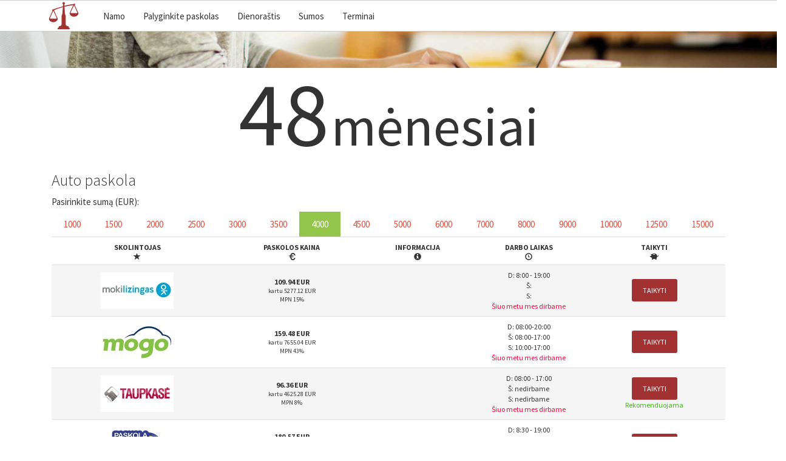

--- FILE ---
content_type: text/html; charset=UTF-8
request_url: http://lt.compareloans24.com/term/auto-paskola-48-menesiams
body_size: 12144
content:

<!DOCTYPE>

<html lang="lt">
    
    <head>
        <title> | CompareLoans24.com Lietuva</title>
        <meta name="viewport" content="width=device-width">
        <meta charset="UTF-8">

        <script type="text/javascript">
            var homeURL = 'http://lt.compareloans24.com';
        </script>

        <meta name='robots' content='index, follow, max-image-preview:large, max-snippet:-1, max-video-preview:-1' />

	<!-- This site is optimized with the Yoast SEO plugin v17.3 - https://yoast.com/wordpress/plugins/seo/ -->
	<link rel="canonical" href="http://lt.compareloans24.com/term/ikeiciant-nekilnojamo-turta-8-metus/" />
	<meta property="og:locale" content="lt_LT" />
	<meta property="og:type" content="article" />
	<meta property="og:url" content="http://lt.compareloans24.com/term/ikeiciant-nekilnojamo-turta-8-metus/" />
	<meta property="og:site_name" content="CompareLoans24.com Lietuva" />
	<meta name="twitter:card" content="summary" />
	<script type="application/ld+json" class="yoast-schema-graph">{"@context":"https://schema.org","@graph":[{"@type":"WebSite","@id":"http://lt.compareloans24.com/#website","url":"http://lt.compareloans24.com/","name":"CompareLoans24.com Lietuva","description":"Just another WordPress site","potentialAction":[{"@type":"SearchAction","target":{"@type":"EntryPoint","urlTemplate":"http://lt.compareloans24.com/?s={search_term_string}"},"query-input":"required name=search_term_string"}],"inLanguage":"lt-LT"},{"@type":"WebPage","@id":"http://lt.compareloans24.com/term/ikeiciant-nekilnojamo-turta-8-metus/#webpage","url":"http://lt.compareloans24.com/term/ikeiciant-nekilnojamo-turta-8-metus/","name":"","isPartOf":{"@id":"http://lt.compareloans24.com/#website"},"datePublished":"2017-12-22T13:11:45+00:00","dateModified":"2017-12-22T13:11:45+00:00","breadcrumb":{"@id":"http://lt.compareloans24.com/term/ikeiciant-nekilnojamo-turta-8-metus/#breadcrumb"},"inLanguage":"lt-LT","potentialAction":[{"@type":"ReadAction","target":["http://lt.compareloans24.com/term/ikeiciant-nekilnojamo-turta-8-metus/"]}]},{"@type":"BreadcrumbList","@id":"http://lt.compareloans24.com/term/ikeiciant-nekilnojamo-turta-8-metus/#breadcrumb","itemListElement":[{"@type":"ListItem","position":1,"name":"Home","item":"http://lt.compareloans24.com/"},{"@type":"ListItem","position":2,"name":"","item":"http://lt.compareloans24.com/WP_Router/"},{"@type":"ListItem","position":3,"name":""}]}]}</script>
	<!-- / Yoast SEO plugin. -->


<meta name="description" content=""/><meta name="keywords" content=""/><link rel='dns-prefetch' href='//s.w.org' />
		<script type="text/javascript">
			window._wpemojiSettings = {"baseUrl":"https:\/\/s.w.org\/images\/core\/emoji\/13.1.0\/72x72\/","ext":".png","svgUrl":"https:\/\/s.w.org\/images\/core\/emoji\/13.1.0\/svg\/","svgExt":".svg","source":{"concatemoji":"http:\/\/lt.compareloans24.com\/wp-includes\/js\/wp-emoji-release.min.js?ver=5.8.12"}};
			!function(e,a,t){var n,r,o,i=a.createElement("canvas"),p=i.getContext&&i.getContext("2d");function s(e,t){var a=String.fromCharCode;p.clearRect(0,0,i.width,i.height),p.fillText(a.apply(this,e),0,0);e=i.toDataURL();return p.clearRect(0,0,i.width,i.height),p.fillText(a.apply(this,t),0,0),e===i.toDataURL()}function c(e){var t=a.createElement("script");t.src=e,t.defer=t.type="text/javascript",a.getElementsByTagName("head")[0].appendChild(t)}for(o=Array("flag","emoji"),t.supports={everything:!0,everythingExceptFlag:!0},r=0;r<o.length;r++)t.supports[o[r]]=function(e){if(!p||!p.fillText)return!1;switch(p.textBaseline="top",p.font="600 32px Arial",e){case"flag":return s([127987,65039,8205,9895,65039],[127987,65039,8203,9895,65039])?!1:!s([55356,56826,55356,56819],[55356,56826,8203,55356,56819])&&!s([55356,57332,56128,56423,56128,56418,56128,56421,56128,56430,56128,56423,56128,56447],[55356,57332,8203,56128,56423,8203,56128,56418,8203,56128,56421,8203,56128,56430,8203,56128,56423,8203,56128,56447]);case"emoji":return!s([10084,65039,8205,55357,56613],[10084,65039,8203,55357,56613])}return!1}(o[r]),t.supports.everything=t.supports.everything&&t.supports[o[r]],"flag"!==o[r]&&(t.supports.everythingExceptFlag=t.supports.everythingExceptFlag&&t.supports[o[r]]);t.supports.everythingExceptFlag=t.supports.everythingExceptFlag&&!t.supports.flag,t.DOMReady=!1,t.readyCallback=function(){t.DOMReady=!0},t.supports.everything||(n=function(){t.readyCallback()},a.addEventListener?(a.addEventListener("DOMContentLoaded",n,!1),e.addEventListener("load",n,!1)):(e.attachEvent("onload",n),a.attachEvent("onreadystatechange",function(){"complete"===a.readyState&&t.readyCallback()})),(n=t.source||{}).concatemoji?c(n.concatemoji):n.wpemoji&&n.twemoji&&(c(n.twemoji),c(n.wpemoji)))}(window,document,window._wpemojiSettings);
		</script>
		<style type="text/css">
img.wp-smiley,
img.emoji {
	display: inline !important;
	border: none !important;
	box-shadow: none !important;
	height: 1em !important;
	width: 1em !important;
	margin: 0 .07em !important;
	vertical-align: -0.1em !important;
	background: none !important;
	padding: 0 !important;
}
</style>
	<link rel='stylesheet' id='flags-css'  href='http://lt.compareloans24.com/wp-content/themes/OneCredit//_inc/flags.css?ver=5.8.12' type='text/css' media='all' />
<link rel='stylesheet' id='wp-block-library-css'  href='http://lt.compareloans24.com/wp-includes/css/dist/block-library/style.min.css?ver=5.8.12' type='text/css' media='all' />
<link rel='stylesheet' id='wpml-legacy-dropdown-0-css'  href='http://lt.compareloans24.com/wp-content/plugins/sitepress-multilingual-cms/templates/language-switchers/legacy-dropdown/style.css?ver=1' type='text/css' media='all' />
<style id='wpml-legacy-dropdown-0-inline-css' type='text/css'>
.wpml-ls-statics-shortcode_actions, .wpml-ls-statics-shortcode_actions .wpml-ls-sub-menu, .wpml-ls-statics-shortcode_actions a {border-color:#cdcdcd;}.wpml-ls-statics-shortcode_actions a {color:#444444;background-color:#ffffff;}.wpml-ls-statics-shortcode_actions a:hover,.wpml-ls-statics-shortcode_actions a:focus {color:#000000;background-color:#eeeeee;}.wpml-ls-statics-shortcode_actions .wpml-ls-current-language>a {color:#444444;background-color:#ffffff;}.wpml-ls-statics-shortcode_actions .wpml-ls-current-language:hover>a, .wpml-ls-statics-shortcode_actions .wpml-ls-current-language>a:focus {color:#000000;background-color:#eeeeee;}
</style>
<link rel='stylesheet' id='WicSlider-css'  href='http://lt.compareloans24.com/wp-content/themes/OneCredit/_inc/slider.css?v=07122024&#038;ver=5.8.12' type='text/css' media='all' />
<link rel='stylesheet' id='SelectBox-css'  href='http://lt.compareloans24.com/wp-content/themes/OneCredit/_inc/nice-select.css?ver=5.8.12' type='text/css' media='all' />
<link rel='stylesheet' id='WicSlider-v2-css'  href='http://lt.compareloans24.com/wp-content/themes/OneCredit/_inc/slider-v2.css?v=28112024&#038;ver=5.8.12' type='text/css' media='all' />
<link rel='stylesheet' id='jquery-ui-slider-css'  href='http://lt.compareloans24.com/wp-content/themes/OneCredit/_inc/jquery-ui-slider.css?v=03122024&#038;ver=5.8.12' type='text/css' media='all' />
<link rel='stylesheet' id='Bootstrap-css'  href='http://lt.compareloans24.com/wp-content/themes/OneCredit/assets/css/bootstrap.min.css?ver=20251110' type='text/css' media='all' />
<link rel='stylesheet' id='jQuery-ui-css'  href='http://lt.compareloans24.com/wp-content/themes/OneCredit/assets/css/jquery-ui.css?ver=20251110' type='text/css' media='all' />
<link rel='stylesheet' id='Stylesheet-css'  href='http://lt.compareloans24.com/wp-content/themes/OneCredit/assets/css/style.css?ver=20251110' type='text/css' media='all' />
<link rel='stylesheet' id='WICFrontAccordion-css'  href='http://lt.compareloans24.com/wp-content/themes/OneCredit/_inc/front-accordion.css?ver=5.8.12' type='text/css' media='all' />
<link rel='stylesheet' id='Loaners-Style-css'  href='http://lt.compareloans24.com/wp-content/themes/OneCredit/_inc/loaners.css?ver=5.8.12' type='text/css' media='screen and (min-width: 801px)' />
<link rel='stylesheet' id='SumPage-css'  href='http://lt.compareloans24.com/wp-content/themes/OneCredit/_inc/sum-page.css?ver=5.8.12' type='text/css' media='all' />
<link rel='stylesheet' id='Table-Style-css'  href='http://lt.compareloans24.com/wp-content/themes/OneCredit/_inc/table.css?v=20241127&#038;ver=5.8.12' type='text/css' media='all' />
<link rel='stylesheet' id='TermPage-css'  href='http://lt.compareloans24.com/wp-content/themes/OneCredit/_inc/term-page.css?ver=5.8.12' type='text/css' media='all' />
<link rel='stylesheet' id='WicUsed-css'  href='http://lt.compareloans24.com/wp-content/themes/OneCredit/_inc/used.css?ver=5.8.12' type='text/css' media='screen and (min-width: 801px)' />
<link rel='stylesheet' id='Mobile-WicUsed-css'  href='http://lt.compareloans24.com/wp-content/themes/OneCredit/_inc/mobile-used.css?ver=5.8.12' type='text/css' media='screen and (max-width: 800px)' />
<link rel='stylesheet' id='DefaultStyle-css'  href='http://lt.compareloans24.com/wp-content/themes/OneCredit/_inc/default.css?ver=5.8.12' type='text/css' media='screen and (min-width: 801px)' />
<script type='text/javascript' src='http://lt.compareloans24.com/wp-content/plugins/sitepress-multilingual-cms/templates/language-switchers/legacy-dropdown/script.js?ver=1' id='wpml-legacy-dropdown-0-js'></script>
<script type='text/javascript' src='http://lt.compareloans24.com/wp-includes/js/jquery/jquery.min.js?ver=3.6.0' id='jquery-core-js'></script>
<script type='text/javascript' src='http://lt.compareloans24.com/wp-includes/js/jquery/jquery-migrate.min.js?ver=3.3.2' id='jquery-migrate-js'></script>
<link rel="https://api.w.org/" href="http://lt.compareloans24.com/wp-json/" /><link rel="EditURI" type="application/rsd+xml" title="RSD" href="http://lt.compareloans24.com/xmlrpc.php?rsd" />
<link rel="wlwmanifest" type="application/wlwmanifest+xml" href="http://lt.compareloans24.com/wp-includes/wlwmanifest.xml" /> 
<meta name="generator" content="WordPress 5.8.12" />
<link rel="alternate" type="application/json+oembed" href="http://lt.compareloans24.com/wp-json/oembed/1.0/embed?url=http%3A%2F%2Flt.compareloans24.com%2Fterm%2Fauto-paskola-48-menesiams" />
<link rel="alternate" type="text/xml+oembed" href="http://lt.compareloans24.com/wp-json/oembed/1.0/embed?url=http%3A%2F%2Flt.compareloans24.com%2Fterm%2Fauto-paskola-48-menesiams&#038;format=xml" />
<meta name="generator" content="WPML ver:3.6.2 stt:33,47;" />
<script type="text/javascript">var wic_def_lang = "lt";</script><script type="text/javascript">var wicLanguage = "lt";</script><script type="text/javascript">
           var ajaxurl = "http://lt.compareloans24.com/wp-admin/admin-ajax.php";
         </script>        <style>
        .apply-to-loan-button-side {
            background: #e74c3c;
        }
        </style>

<!-- Google tag (gtag.js) -->
<script async src="https://www.googletagmanager.com/gtag/js?id=G-6BCRRZQC8G"></script>
<script>
  window.dataLayer = window.dataLayer || [];
  function gtag(){dataLayer.push(arguments);}
  gtag('js', new Date());

  gtag('config', 'G-6BCRRZQC8G');
</script>

    </head>
    
    <body class="wp_router_page-template-default single single-wp_router_page postid-15">
        
        <div class="header-contacts">
                                    <div class="clearfix"></div>
        </div>
        
        <div class="header-nav">            
                <nav class="navbar navbar-default row">
                    <div class="container-fluid">
                        <div class="header-nav-ins container">
                            <div class="navbar-header">
                                <a class="navbar-brand" href="http://lt.compareloans24.com">
                                                                                                            <img src="http://lt.compareloans24.com/wp-content/uploads/2017/12/ee-compareloans24-logo.png" alt="CompareLoans24.com Lietuva"/>                                </a>
                            </div>
<!--<a href="http://www.dolcecredit.lv/" title="Dolce Credit aizdevumi un kredīti"><img src="http://www.dolcecredit.lv/dolcecredit-logo.jpg" width="160" alt="Dolce Credit" align="left" style="margin-right: 50px;" /></a>-->
                            <ul id="menu-menu" class="nav navbar-nav"><li id="menu-item-9" class="menu-item menu-item-type-post_type menu-item-object-page menu-item-home menu-item-9"><a title="Namo" href="http://lt.compareloans24.com/">Namo</a></li>
<li id="menu-item-10" class="menu-item menu-item-type-post_type menu-item-object-page menu-item-10"><a title="Palyginkite paskolas" href="http://lt.compareloans24.com/palyginkite-paskolas/">Palyginkite paskolas</a></li>
<li id="menu-item-11" class="menu-item menu-item-type-post_type menu-item-object-page current_page_parent menu-item-11"><a title="Dienoraštis" href="http://lt.compareloans24.com/sample-page/">Dienoraštis</a></li>
<li id="menu-item-17" class="menu-item menu-item-type-custom menu-item-object-custom menu-item-17"><a title="Sumos" href="http://lt.compareloans24.com/sums">Sumos</a></li>
<li id="menu-item-18" class="menu-item menu-item-type-custom menu-item-object-custom menu-item-18"><a title="Terminai" href="http://lt.compareloans24.com/terms">Terminai</a></li>
</ul>  
                        </div>
                    </div>
                </nav>
            </div>
        </div>        
        
        <header>
            <div class="container">
                <div class="row">
                                    
                </div>
            </div>
        </header>
        
        <main class="container">

        
<div class="row" id="single-sum">
	<div class="col-sm-12">
		<div class="col-sm-12 border-right"><div class="text-center"><span class="sum-big">48</span> <span class="currency-big">mėnesiai</span></div></div>
		<div class="col-sm-12">
			<h3>Auto paskola</h3>
			<div style="margin-bottom: 6px;">Pasirinkite sumą (EUR):</div>
			<div class="table-type">
				<ul class="nav nav-pills nav-justified">
					<li><a data-toggle="pill" class="ajax-get-table" data-term="48" data-type="11" data-sum="1000" href="#term-11-1000">1000</a></li>
					<li><a data-toggle="pill" class="ajax-get-table" data-term="48" data-type="11" data-sum="1500" href="#term-11-1500">1500</a></li>
					<li><a data-toggle="pill" class="ajax-get-table" data-term="48" data-type="11" data-sum="2000" href="#term-11-2000">2000</a></li>
					<li><a data-toggle="pill" class="ajax-get-table" data-term="48" data-type="11" data-sum="2500" href="#term-11-2500">2500</a></li>
					<li><a data-toggle="pill" class="ajax-get-table" data-term="48" data-type="11" data-sum="3000" href="#term-11-3000">3000</a></li>
					<li><a data-toggle="pill" class="ajax-get-table" data-term="48" data-type="11" data-sum="3500" href="#term-11-3500">3500</a></li>
					<li class="active"><a data-toggle="pill" class="ajax-get-table" data-term="48" data-type="11" data-sum="4000" href="#term-11-4000">4000</a></li>
					<li><a data-toggle="pill" class="ajax-get-table" data-term="48" data-type="11" data-sum="4500" href="#term-11-4500">4500</a></li>
					<li><a data-toggle="pill" class="ajax-get-table" data-term="48" data-type="11" data-sum="5000" href="#term-11-5000">5000</a></li>
					<li><a data-toggle="pill" class="ajax-get-table" data-term="48" data-type="11" data-sum="6000" href="#term-11-6000">6000</a></li>
					<li><a data-toggle="pill" class="ajax-get-table" data-term="48" data-type="11" data-sum="7000" href="#term-11-7000">7000</a></li>
					<li><a data-toggle="pill" class="ajax-get-table" data-term="48" data-type="11" data-sum="8000" href="#term-11-8000">8000</a></li>
					<li><a data-toggle="pill" class="ajax-get-table" data-term="48" data-type="11" data-sum="9000" href="#term-11-9000">9000</a></li>
					<li><a data-toggle="pill" class="ajax-get-table" data-term="48" data-type="11" data-sum="10000" href="#term-11-10000">10000</a></li>
					<li><a data-toggle="pill" class="ajax-get-table" data-term="48" data-type="11" data-sum="12500" href="#term-11-12500">12500</a></li>
					<li><a data-toggle="pill" class="ajax-get-table" data-term="48" data-type="11" data-sum="15000" href="#term-11-15000">15000</a></li>
				</ul>
				<div class="tab-content">
					<div id="term-11-1000" class="tab-pane fade in"></div>
					<div id="term-11-1500" class="tab-pane fade in"></div>
					<div id="term-11-2000" class="tab-pane fade in"></div>
					<div id="term-11-2500" class="tab-pane fade in"></div>
					<div id="term-11-3000" class="tab-pane fade in"></div>
					<div id="term-11-3500" class="tab-pane fade in"></div>
					<div id="term-11-4000" class="active tab-pane fade in"><div id="loanersTable" class="loanersCompareTable">
	<section id="loaner-list">
		<table id="loaner-table" class="table">
			<tr class="loaner-table-heading text-uppercase">				<th class="text-center"><div>Skolintojas</div><span class="glyphicon glyphicon-star"></span></th>
				<th class="text-center" data-make-sort="1"><div>Paskolos kaina</div><span class="glyphicon glyphicon-euro"></span></th>
				<th class="text-center hidden-xs"><div>Informacija</div><span class="glyphicon glyphicon-info-sign"></span></th>
				<th class="text-center hidden-xs"><div>Darbo laikas</div><span class="glyphicon glyphicon-time"></span></th>
				<th class="text-center"><div>Taikyti</div><span class="glyphicon glyphicon-piggy-bank"></span></th>
			</tr>
			<tr class="loaner-row active" data-tips="12, 11, 10" data-maksa="1" data-arBojatu="0" data-loyal="0" data-name="mokilizingas.lt" data-id="25">
				<td class="logotype text-center">	
						<img data-href="http://lt.bestonlinecredits.com/go/mokilizingas.php?type=11" onclick="gtag('event', 'mokilizingas.lt', {'event_category': 'Aff saite', 'event_label': ''});" class="img-responsive center-block" src="//lt.bestonlinecredits.com/logo/mokilizingas.jpg" width="120" height="60" alt="Sužinokite daugiau apie mokilizingas.lt" />				</td>
				<td class="loan-price text-center" data-sort="1"><strong class="center-block">109.94 EUR</strong><span class="gpl center-block">kartu 5277.12 EUR<br>MPN 15%</span></td>
				<td class="extend-loan text-center hidden-xs"></td>
				<td class="opening-times text-center hidden-xs">D: 8:00 - 19:00<br>Š: <br>S: <br><span class="work-time text-danger">Šiuo metu mes dirbame</span></td>
				<td class="text-center accept-loan">
					<button class="btn-accept-loan btn btn-success center-block" data-href="http://lt.bestonlinecredits.com/go/mokilizingas.php?type=11" onclick="gtag('event', 'mokilizingas.lt', {'event_category': 'Aff saite', 'event_label': ''});">Taikyti</button>
				</td>
			</tr>
			
			<tr data-maksa="1" class="after-loaner hide" data-after-id="25">
				<td colspan="5">
					<div class="row">
						<div class="loaner-attr col-sm-3 col-xs-12">
							<div class="text-uppercase"><span class="glyphicon glyphicon-plus"></span> Pliusai</div>
							<br /><span>Privalumus nėra pridedamas</span>
						</div>
						<div class="loaner-attr col-sm-3 col-xs-12">
							<div class="text-uppercase"><span class="glyphicon glyphicon-minus"></span> Trūkumai</div>
							<br /><span>Trūkumai nėra pridedamas</span>
						</div>
						<div class="loaner-info col-sm-6 col-xs-12"><div class="text-uppercase"><span class="glyphicon glyphicon-info-sign"></span> Aprašymas</div>
							<br /><span>Nėra aprašymas</span>
							<div>&nbsp;</div>
							<button class="showLoanerPriceTable btn btn-default center-block" type="button" data-toggle="modal" data-target="#price-modal" data-loaner="25" data-link="http://lt.bestonlinecredits.com/go/mokilizingas.php?type=11">Rodyti visą lentelę kainų</button><br/>
						</div><div class="clear"></div>
					</div>
					<div class="loaner-credits">
						<div class="row">
							<div class="col-sm-6">
								<div class="rating" data-score=""></div>
								<span class="credit"><strong>Registracijos mokestis:</strong>  EUR</span>
							</div>
							<div class="col-sm-6 text-right">
								<button class="btn-accept-loan btn btn-success" data-href="http://lt.bestonlinecredits.com/go/mokilizingas.php?type=11" onclick="gtag('event', 'mokilizingas.lt', {'event_category': 'Aff saite', 'event_label': ''});">Gauti paskolą iš mokilizingas.lt</button>
							</div>
						</div>
					</div>
				</td>
			</tr>
			<tr class="loaner-row" data-tips="10, 12, 11" data-maksa="1" data-arBojatu="1" data-loyal="0" data-name="mogo.lt" data-id="13">
				<td class="logotype text-center">	
						<img data-href="http://lt.bestonlinecredits.com/go/mogo.php?type=11" onclick="gtag('event', 'mogo.lt', {'event_category': 'Aff saite', 'event_label': ''});" class="img-responsive center-block" src="//lt.bestonlinecredits.com/logo/mogo.ee.jpg" width="120" height="60" alt="Sužinokite daugiau apie mogo.lt" />				</td>
				<td class="loan-price text-center" data-sort="1"><strong class="center-block">159.48 EUR</strong><span class="gpl center-block">kartu 7655.04 EUR<br>MPN 43%</span></td>
				<td class="extend-loan text-center hidden-xs"></td>
				<td class="opening-times text-center hidden-xs">D: 08:00-20:00<br>Š: 08:00-17:00<br>S: 10:00-17:00<br><span class="work-time text-danger">Šiuo metu mes dirbame</span></td>
				<td class="text-center accept-loan">
					<button class="btn-accept-loan btn btn-success center-block" data-href="http://lt.bestonlinecredits.com/go/mogo.php?type=11" onclick="gtag('event', 'mogo.lt', {'event_category': 'Aff saite', 'event_label': ''});">Taikyti</button>
				</td>
			</tr>
			
			<tr data-maksa="1" class="after-loaner hide" data-after-id="13">
				<td colspan="5">
					<div class="row">
						<div class="loaner-attr col-sm-3 col-xs-12">
							<div class="text-uppercase"><span class="glyphicon glyphicon-plus"></span> Pliusai</div>
							<br /><span>Privalumus nėra pridedamas</span>
						</div>
						<div class="loaner-attr col-sm-3 col-xs-12">
							<div class="text-uppercase"><span class="glyphicon glyphicon-minus"></span> Trūkumai</div>
							<br /><span>Trūkumai nėra pridedamas</span>
						</div>
						<div class="loaner-info col-sm-6 col-xs-12"><div class="text-uppercase"><span class="glyphicon glyphicon-info-sign"></span> Aprašymas</div>
							<br /><span>Nėra aprašymas</span>
							<div>&nbsp;</div>
							<button class="showLoanerPriceTable btn btn-default center-block" type="button" data-toggle="modal" data-target="#price-modal" data-loaner="13" data-link="http://lt.bestonlinecredits.com/go/mogo.php?type=11">Rodyti visą lentelę kainų</button><br/>
						</div><div class="clear"></div>
					</div>
					<div class="loaner-credits">
						<div class="row">
							<div class="col-sm-6">
								<div class="rating" data-score=""></div>
								<span class="credit"><strong>Registracijos mokestis:</strong> 0 EUR</span>
							</div>
							<div class="col-sm-6 text-right">
								<button class="btn-accept-loan btn btn-success" data-href="http://lt.bestonlinecredits.com/go/mogo.php?type=11" onclick="gtag('event', 'mogo.lt', {'event_category': 'Aff saite', 'event_label': ''});">Gauti paskolą iš mogo.lt</button>
							</div>
						</div>
					</div>
				</td>
			</tr>
			<tr class="loaner-row active" data-tips="14, 10, 11, 12, 13, 15" data-maksa="1" data-arBojatu="0" data-loyal="0" data-name="taupkase.lt" data-id="22">
				<td class="logotype text-center">	
						<img data-href="http://lt.bestonlinecredits.com/go/taupkase.php?type=11" onclick="gtag('event', 'taupkase.lt', {'event_category': 'Aff saite', 'event_label': ''});" class="img-responsive center-block" src="//lt.bestonlinecredits.com/logo/taupkase.lt.jpg" width="120" height="60" alt="Sužinokite daugiau apie taupkase.lt" />				</td>
				<td class="loan-price text-center" data-sort="1"><strong class="center-block">96.36 EUR</strong><span class="gpl center-block">kartu 4625.28 EUR<br>MPN 8%</span></td>
				<td class="extend-loan text-center hidden-xs"></td>
				<td class="opening-times text-center hidden-xs">D: 08:00 - 17:00<br>Š: nedirbame<br>S: nedirbame<br><span class="work-time text-danger">Šiuo metu mes dirbame</span></td>
				<td class="text-center accept-loan">
					<button class="btn-accept-loan btn btn-success center-block" data-href="http://lt.bestonlinecredits.com/go/taupkase.php?type=11" onclick="gtag('event', 'taupkase.lt', {'event_category': 'Aff saite', 'event_label': ''});">Taikyti</button>
					<span class="recommend text-success">Rekomenduojama</span>
				</td>
			</tr>
			
			<tr data-maksa="1" class="after-loaner hide" data-after-id="22">
				<td colspan="5">
					<div class="row">
						<div class="loaner-attr col-sm-3 col-xs-12">
							<div class="text-uppercase"><span class="glyphicon glyphicon-plus"></span> Pliusai</div>
							<br /><span>Privalumus nėra pridedamas</span>
						</div>
						<div class="loaner-attr col-sm-3 col-xs-12">
							<div class="text-uppercase"><span class="glyphicon glyphicon-minus"></span> Trūkumai</div>
							<br /><span>Trūkumai nėra pridedamas</span>
						</div>
						<div class="loaner-info col-sm-6 col-xs-12"><div class="text-uppercase"><span class="glyphicon glyphicon-info-sign"></span> Aprašymas</div>
							<br /><span>Nėra aprašymas</span>
							<div>&nbsp;</div>
							<button class="showLoanerPriceTable btn btn-default center-block" type="button" data-toggle="modal" data-target="#price-modal" data-loaner="22" data-link="http://lt.bestonlinecredits.com/go/taupkase.php?type=11">Rodyti visą lentelę kainų</button><br/>
						</div><div class="clear"></div>
					</div>
					<div class="loaner-credits">
						<div class="row">
							<div class="col-sm-6">
								<div class="rating" data-score=""></div>
								<span class="credit"><strong>Registracijos mokestis:</strong> 0 EUR</span>
							</div>
							<div class="col-sm-6 text-right">
								<button class="btn-accept-loan btn btn-success" data-href="http://lt.bestonlinecredits.com/go/taupkase.php?type=11" onclick="gtag('event', 'taupkase.lt', {'event_category': 'Aff saite', 'event_label': ''});">Gauti paskolą iš taupkase.lt</button>
							</div>
						</div>
					</div>
				</td>
			</tr>
			<tr class="loaner-row" data-tips="9, 10, 11, 12" data-maksa="1" data-arBojatu="0" data-loyal="0" data-name="paskola23.lt" data-id="27">
				<td class="logotype text-center">	
						<img data-href="http://lt.bestonlinecredits.com/go/paskola23.php?type=11" onclick="gtag('event', 'paskola23.lt', {'event_category': 'Aff saite', 'event_label': ''});" class="img-responsive center-block" src="//lt.bestonlinecredits.com/logo/paskola23.jpg" width="120" height="60" alt="Sužinokite daugiau apie paskola23.lt" />				</td>
				<td class="loan-price text-center" data-sort="1"><strong class="center-block">180.57 EUR</strong><span class="gpl center-block">kartu 8667.36 EUR<br>MPN 55%</span></td>
				<td class="extend-loan text-center hidden-xs"></td>
				<td class="opening-times text-center hidden-xs">D: 8:30 - 19:00<br>Š: 8:30 - 15:30<br>S: 9:30 - 16:00<br><span class="work-time text-danger">Šiuo metu mes dirbame</span></td>
				<td class="text-center accept-loan">
					<button class="btn-accept-loan btn btn-success center-block" data-href="http://lt.bestonlinecredits.com/go/paskola23.php?type=11" onclick="gtag('event', 'paskola23.lt', {'event_category': 'Aff saite', 'event_label': ''});">Taikyti</button>
				</td>
			</tr>
			
			<tr data-maksa="1" class="after-loaner hide" data-after-id="27">
				<td colspan="5">
					<div class="row">
						<div class="loaner-attr col-sm-3 col-xs-12">
							<div class="text-uppercase"><span class="glyphicon glyphicon-plus"></span> Pliusai</div>
							<br /><span>Privalumus nėra pridedamas</span>
						</div>
						<div class="loaner-attr col-sm-3 col-xs-12">
							<div class="text-uppercase"><span class="glyphicon glyphicon-minus"></span> Trūkumai</div>
							<br /><span>Trūkumai nėra pridedamas</span>
						</div>
						<div class="loaner-info col-sm-6 col-xs-12"><div class="text-uppercase"><span class="glyphicon glyphicon-info-sign"></span> Aprašymas</div>
							<br /><span>Nėra aprašymas</span>
							<div>&nbsp;</div>
							<button class="showLoanerPriceTable btn btn-default center-block" type="button" data-toggle="modal" data-target="#price-modal" data-loaner="27" data-link="http://lt.bestonlinecredits.com/go/paskola23.php?type=11">Rodyti visą lentelę kainų</button><br/>
						</div><div class="clear"></div>
					</div>
					<div class="loaner-credits">
						<div class="row">
							<div class="col-sm-6">
								<div class="rating" data-score=""></div>
								<span class="credit"><strong>Registracijos mokestis:</strong>  EUR</span>
							</div>
							<div class="col-sm-6 text-right">
								<button class="btn-accept-loan btn btn-success" data-href="http://lt.bestonlinecredits.com/go/paskola23.php?type=11" onclick="gtag('event', 'paskola23.lt', {'event_category': 'Aff saite', 'event_label': ''});">Gauti paskolą iš paskola23.lt</button>
							</div>
						</div>
					</div>
				</td>
			</tr>
			<tr class="loaner-row active" data-tips="15, 9, 10, 11, 12, 13" data-maksa="1" data-arBojatu="0" data-loyal="0" data-name="paskolos.lt" data-id="32">
				<td class="logotype text-center">	
						<img data-href="http://lt.bestonlinecredits.com/go/paskolos.php?type=11" onclick="gtag('event', 'paskolos.lt', {'event_category': 'Aff saite', 'event_label': ''});" class="img-responsive center-block" src="//lt.bestonlinecredits.com/logo/paskolos.jpg" width="120" height="60" alt="Sužinokite daugiau apie paskolos.lt" />				</td>
				<td class="loan-price text-center" data-sort="1"><strong class="center-block">203.33 EUR</strong><span class="gpl center-block">kartu 9759.84 EUR<br>MPN 69%</span></td>
				<td class="extend-loan text-center hidden-xs"></td>
				<td class="opening-times text-center hidden-xs">D: 09:00 - 20:00<br>Š: 10:00 - 18:00<br>S: 10:00 - 18:00<br><span class="work-time text-danger">Šiuo metu mes dirbame</span></td>
				<td class="text-center accept-loan">
					<button class="btn-accept-loan btn btn-success center-block" data-href="http://lt.bestonlinecredits.com/go/paskolos.php?type=11" onclick="gtag('event', 'paskolos.lt', {'event_category': 'Aff saite', 'event_label': ''});">Taikyti</button>
				</td>
			</tr>
			
			<tr data-maksa="1" class="after-loaner hide" data-after-id="32">
				<td colspan="5">
					<div class="row">
						<div class="loaner-attr col-sm-3 col-xs-12">
							<div class="text-uppercase"><span class="glyphicon glyphicon-plus"></span> Pliusai</div>
							<br /><span>Privalumus nėra pridedamas</span>
						</div>
						<div class="loaner-attr col-sm-3 col-xs-12">
							<div class="text-uppercase"><span class="glyphicon glyphicon-minus"></span> Trūkumai</div>
							<br /><span>Trūkumai nėra pridedamas</span>
						</div>
						<div class="loaner-info col-sm-6 col-xs-12"><div class="text-uppercase"><span class="glyphicon glyphicon-info-sign"></span> Aprašymas</div>
							<br /><span>Nėra aprašymas</span>
							<div>&nbsp;</div>
							<button class="showLoanerPriceTable btn btn-default center-block" type="button" data-toggle="modal" data-target="#price-modal" data-loaner="32" data-link="http://lt.bestonlinecredits.com/go/paskolos.php?type=11">Rodyti visą lentelę kainų</button><br/>
						</div><div class="clear"></div>
					</div>
					<div class="loaner-credits">
						<div class="row">
							<div class="col-sm-6">
								<div class="rating" data-score=""></div>
								<span class="credit"><strong>Registracijos mokestis:</strong>  EUR</span>
							</div>
							<div class="col-sm-6 text-right">
								<button class="btn-accept-loan btn btn-success" data-href="http://lt.bestonlinecredits.com/go/paskolos.php?type=11" onclick="gtag('event', 'paskolos.lt', {'event_category': 'Aff saite', 'event_label': ''});">Gauti paskolą iš paskolos.lt</button>
							</div>
						</div>
					</div>
				</td>
			</tr>
		</table>
		<div id="related-modal" class="modal fade" role="dialog">
			<div class="modal-dialog modal-lg">
				<div class="modal-content">
					<div class="modal-header"><button type="button" class="close" data-dismiss="modal">&times;</button><h4 class="modal-title">Siūlomi skolintojai</h4></div>
					<div class="modal-body"></div>
					<div class="modal-footer">
						<button id="kas-nemaksa" class="btn-accept-loan btn btn-success" data-href="http://lt.bestonlinecredits.com/go/paskolos.php?type=11" onclick="gtag('event', 'paskolos.lt', {'event_category': 'Aff saite', 'event_label': ''});">Gauti paskolą iš <span></span></button>
						<button type="button" class="btn btn-default" data-dismiss="modal">Arti</button>
					</div>
				</div>
			</div>
		</div>
		<div id="price-modal" class="modal fade" role="dialog">
			<div class="modal-dialog modal-lg">
				<div class="modal-content">
					<div class="modal-header"><button type="button" class="close" data-dismiss="modal">&times;</button><h4 class="modal-title">Skolintojas pilnas kainoraštis (EUR)</h4></div>
					<div class="modal-body"></div>
					<div class="modal-footer">
						<button id="price-list-name" class="btn-accept-loan btn btn-success" data-href="http://lt.bestonlinecredits.com/go/paskolos.php?type=11" onclick="gtag('event', 'Nuo visos kainos lentelės paskolos.lt', {'event_category': 'Aff saite', 'event_label': ''});">Prašyti paskolos</button>
						<button type="button" class="btn btn-default" data-dismiss="modal">Arti</button>
					</div>
				</div>
			</div>
		</div>
	</section>
</div>
<div class="adsense" id="adsense"></div>
</div>
					<div id="term-11-4500" class="tab-pane fade in"></div>
					<div id="term-11-5000" class="tab-pane fade in"></div>
					<div id="term-11-6000" class="tab-pane fade in"></div>
					<div id="term-11-7000" class="tab-pane fade in"></div>
					<div id="term-11-8000" class="tab-pane fade in"></div>
					<div id="term-11-9000" class="tab-pane fade in"></div>
					<div id="term-11-10000" class="tab-pane fade in"></div>
					<div id="term-11-12500" class="tab-pane fade in"></div>
					<div id="term-11-15000" class="tab-pane fade in"></div>
				</div>
			</div>
				</div>
	</div>
</div>
</main>
        
        <footer id="site-footer">
            
            <div class="col-md-12 copyrights text-center">
                <span>&copy; Visas tiesības pieder SIA "AB Software" 2025</span>
            </div>
            <div class="clearfix"></div>
	    <div class="col-xs-12" id="flags-row">
	<div class="container">
		<div class="row">
			<div class="col-xs-12 col-sm-6 col-md-4 text-right"><span></span></div>
			<div class="col-xs-12 col-sm-6 col-md-8">
				<div class="row"><div class="flex flag"><a href="http://pl.bestonlinecredits.com" title="" target="_blank"><img src="data: ;base64,[base64]/zOec8PgBESJpHmomoAOVKFPDrYH49PSMTJvYACFUjgBCAQ5svCZwXFAADwA3l4fnSwP/wBr28AAgBw1S4kEsfh/[base64]/mvwbyI+IfHf/ryMAgQAEE7P79pf5eXWA3DHAbB1v2upWwDaVgBo3/ldM9sJoFoK0Hr5i3k4/EAenqFQyDwdHAoLC+0lYqG9MOOLPv8z4W/gi372/EAe/tt68ABxmkCZrcCjg/1xYW52rlKO58sEQjFu9+cj/seFf/2OKdHiNLFcLBWK8ViJuFAiTcd5uVKRRCHJleIS6X8y8R+W/QmTdw0ArIZPwE62B7XLbMB+7gECiw5Y0nYAQH7zLYwaC5EAEGc0Mnn3AACTv/[base64]/lBKWfMkKZoKpRzame1AiqiDqfWkltoHZQL1OHqRM0dZolzZsWQ8ukLaPV0JppZ2n3aC/pdLoJ3YMeRZfQl9Jr6Afp5+mD9HcMDYYNg8dIYigZaxl7GacYtxkvmUymBdOXmchUMNcyG5lnmA+Yb1VYKvYqfBWRyhKVOpVWlX6V56pUVXNVP9V5qgtUq1UPq15WfaZGVbNQ46kJ1Bar1akdVbupNq7OUndSj1DPUV+jvl/[base64]/[base64]/i/[base64]/ZcdktOZSclJyjUg1plrQr1zC3KLdPZisrkw3keeZtyhuTh8r35CP5c/PbFWyFTNGjtFKuUA4WTC+oK3hbGFt4uEi9SFrUM99m/ur5IwuCFny9kLBQuLCz2Lh4WfHgIr9FuxYji1MXdy4xXVK6ZHhp8NJ9y2jLspb9UOJYUlXyannc8o5Sg9KlpUMrglc0lamUycturvRauWMVYZVkVe9ql9VbVn8qF5VfrHCsqK74sEa45uJXTl/VfPV5bdra3kq3yu3rSOuk626s91m/r0q9akHV0IbwDa0b8Y3lG19tSt50oXpq9Y7NtM3KzQM1YTXtW8y2rNvyoTaj9nqdf13LVv2tq7e+2Sba1r/dd3vzDoMdFTve75TsvLUreFdrvUV99W7S7oLdjxpiG7q/5n7duEd3T8Wej3ulewf2Re/ranRvbNyvv7+yCW1SNo0eSDpw5ZuAb9qb7Zp3tXBaKg7CQeXBJ9+mfHvjUOihzsPcw83fmX+39QjrSHkr0jq/dawto22gPaG97+iMo50dXh1Hvrf/fu8x42N1xzWPV56gnSg98fnkgpPjp2Snnp1OPz3Umdx590z8mWtdUV29Z0PPnj8XdO5Mt1/3yfPe549d8Lxw9CL3Ytslt0utPa49R35w/eFIr1tv62X3y+1XPK509E3rO9Hv03/6asDVc9f41y5dn3m978bsG7duJt0cuCW69fh29u0XdwruTNxdeo94r/y+2v3qB/oP6n+0/rFlwG3g+GDAYM/DWQ/vDgmHnv6U/9OH4dJHzEfVI0YjjY+dHx8bDRq98mTOk+GnsqcTz8p+Vv9563Or59/94vtLz1j82PAL+YvPv655qfNy76uprzrHI8cfvM55PfGm/K3O233vuO+638e9H5ko/ED+UPPR+mPHp9BP9z7nfP78L/eE8/sl0p8zAAAAIGNIUk0AAHolAACAgwAA+f8AAIDpAAB1MAAA6mAAADqYAAAXb5JfxUYAAADnSURBVHja7JlBDoJADEXbCXHPfdy69AxewpV7XHkaOYSHMvLcgCHGIMWFKflNCH9C0+SV32ESHLDMUSx5CEAAAhCAAASQG6DruhpozIxMF9AAtQNXM9sDuLtb//STHq/n5EdrRjXQOv1pLiOAmZnTR0b/+9DJzG9A2+jfbaQZ0AzIQiv4kKW20G23TW2hMoiXpyb0eD0nP1ozqlexC1XDUIzvUzqaH60Z0bKQLCQLyUKy0O8WAtpxR6f0e+e/5UdrLtBtdYfDppSjmZ2S2f/8gIvrJ58ABCAAAQhAAAJYHk8AAAD//wMAG2jxtmc/HsIAAAAASUVORK5CYII=" width="48" height="48" alt="flag_pl" /></a></div><div class="flex flag"><a href="http://lt.compareloans24.com" title="" target="_blank"><img src="data: ;base64,[base64]/zOec8PgBESJpHmomoAOVKFPDrYH49PSMTJvYACFUjgBCAQ5svCZwXFAADwA3l4fnSwP/wBr28AAgBw1S4kEsfh/[base64]/mvwbyI+IfHf/ryMAgQAEE7P79pf5eXWA3DHAbB1v2upWwDaVgBo3/ldM9sJoFoK0Hr5i3k4/EAenqFQyDwdHAoLC+0lYqG9MOOLPv8z4W/gi372/EAe/tt68ABxmkCZrcCjg/1xYW52rlKO58sEQjFu9+cj/seFf/2OKdHiNLFcLBWK8ViJuFAiTcd5uVKRRCHJleIS6X8y8R+W/QmTdw0ArIZPwE62B7XLbMB+7gECiw5Y0nYAQH7zLYwaC5EAEGc0Mnn3AACTv/[base64]/lBKWfMkKZoKpRzame1AiqiDqfWkltoHZQL1OHqRM0dZolzZsWQ8ukLaPV0JppZ2n3aC/pdLoJ3YMeRZfQl9Jr6Afp5+mD9HcMDYYNg8dIYigZaxl7GacYtxkvmUymBdOXmchUMNcyG5lnmA+Yb1VYKvYqfBWRyhKVOpVWlX6V56pUVXNVP9V5qgtUq1UPq15WfaZGVbNQ46kJ1Bar1akdVbupNq7OUndSj1DPUV+jvl/[base64]/[base64]/i/[base64]/ZcdktOZSclJyjUg1plrQr1zC3KLdPZisrkw3keeZtyhuTh8r35CP5c/PbFWyFTNGjtFKuUA4WTC+oK3hbGFt4uEi9SFrUM99m/ur5IwuCFny9kLBQuLCz2Lh4WfHgIr9FuxYji1MXdy4xXVK6ZHhp8NJ9y2jLspb9UOJYUlXyannc8o5Sg9KlpUMrglc0lamUycturvRauWMVYZVkVe9ql9VbVn8qF5VfrHCsqK74sEa45uJXTl/VfPV5bdra3kq3yu3rSOuk626s91m/r0q9akHV0IbwDa0b8Y3lG19tSt50oXpq9Y7NtM3KzQM1YTXtW8y2rNvyoTaj9nqdf13LVv2tq7e+2Sba1r/dd3vzDoMdFTve75TsvLUreFdrvUV99W7S7oLdjxpiG7q/5n7duEd3T8Wej3ulewf2Re/ranRvbNyvv7+yCW1SNo0eSDpw5ZuAb9qb7Zp3tXBaKg7CQeXBJ9+mfHvjUOihzsPcw83fmX+39QjrSHkr0jq/dawto22gPaG97+iMo50dXh1Hvrf/fu8x42N1xzWPV56gnSg98fnkgpPjp2Snnp1OPz3Umdx590z8mWtdUV29Z0PPnj8XdO5Mt1/3yfPe549d8Lxw9CL3Ytslt0utPa49R35w/eFIr1tv62X3y+1XPK509E3rO9Hv03/6asDVc9f41y5dn3m978bsG7duJt0cuCW69fh29u0XdwruTNxdeo94r/y+2v3qB/oP6n+0/rFlwG3g+GDAYM/DWQ/vDgmHnv6U/9OH4dJHzEfVI0YjjY+dHx8bDRq98mTOk+GnsqcTz8p+Vv9563Or59/94vtLz1j82PAL+YvPv655qfNy76uprzrHI8cfvM55PfGm/K3O233vuO+638e9H5ko/ED+UPPR+mPHp9BP9z7nfP78L/eE8/sl0p8zAAAAIGNIUk0AAHolAACAgwAA+f8AAIDpAAB1MAAA6mAAADqYAAAXb5JfxUYAAAD4SURBVHja7JnBCcJAEEX/X9KAJdiH3vSYGmzCkwXoxRKswvTgTRtS/F4UFiHq5GIG/kDIXxiGvN3ZvwuhJGSOguRhAAMYwAAGMEDqaK7n6YTEGuAm16drC2DP22V6BNBKEkkCQJ+ux7/kR2tGtaSuSGjzNhDb5kVUvz/paH60ZkyTBQBeS8Nn9Ol6/Et+tGZU20ZHYaPZ90Dz3M1MuwKLwxxDPHsM50D6FiJto3Yht5Bb6N8t1NTLkfJCfVrOxKQHmdLfhexCdiG3EAqkrp7RT/p95r/lR2tGNaSuXKUVyR1IZnpI7u7Aiv7JZwADGMAABjCAAYbHYwBPshUn3cdo2AAAAABJRU5ErkJggg==" width="48" height="48" alt="flag_lt" /></a></div><div class="flex flag"><a href="http://ee.compareloans24.com" title="" target="_blank"><img src="data: ;base64,[base64]/zOec8PgBESJpHmomoAOVKFPDrYH49PSMTJvYACFUjgBCAQ5svCZwXFAADwA3l4fnSwP/wBr28AAgBw1S4kEsfh/[base64]/mvwbyI+IfHf/ryMAgQAEE7P79pf5eXWA3DHAbB1v2upWwDaVgBo3/ldM9sJoFoK0Hr5i3k4/EAenqFQyDwdHAoLC+0lYqG9MOOLPv8z4W/gi372/EAe/tt68ABxmkCZrcCjg/1xYW52rlKO58sEQjFu9+cj/seFf/2OKdHiNLFcLBWK8ViJuFAiTcd5uVKRRCHJleIS6X8y8R+W/QmTdw0ArIZPwE62B7XLbMB+7gECiw5Y0nYAQH7zLYwaC5EAEGc0Mnn3AACTv/[base64]/lBKWfMkKZoKpRzame1AiqiDqfWkltoHZQL1OHqRM0dZolzZsWQ8ukLaPV0JppZ2n3aC/pdLoJ3YMeRZfQl9Jr6Afp5+mD9HcMDYYNg8dIYigZaxl7GacYtxkvmUymBdOXmchUMNcyG5lnmA+Yb1VYKvYqfBWRyhKVOpVWlX6V56pUVXNVP9V5qgtUq1UPq15WfaZGVbNQ46kJ1Bar1akdVbupNq7OUndSj1DPUV+jvl/[base64]/[base64]/i/[base64]/ZcdktOZSclJyjUg1plrQr1zC3KLdPZisrkw3keeZtyhuTh8r35CP5c/PbFWyFTNGjtFKuUA4WTC+oK3hbGFt4uEi9SFrUM99m/ur5IwuCFny9kLBQuLCz2Lh4WfHgIr9FuxYji1MXdy4xXVK6ZHhp8NJ9y2jLspb9UOJYUlXyannc8o5Sg9KlpUMrglc0lamUycturvRauWMVYZVkVe9ql9VbVn8qF5VfrHCsqK74sEa45uJXTl/VfPV5bdra3kq3yu3rSOuk626s91m/r0q9akHV0IbwDa0b8Y3lG19tSt50oXpq9Y7NtM3KzQM1YTXtW8y2rNvyoTaj9nqdf13LVv2tq7e+2Sba1r/dd3vzDoMdFTve75TsvLUreFdrvUV99W7S7oLdjxpiG7q/5n7duEd3T8Wej3ulewf2Re/ranRvbNyvv7+yCW1SNo0eSDpw5ZuAb9qb7Zp3tXBaKg7CQeXBJ9+mfHvjUOihzsPcw83fmX+39QjrSHkr0jq/dawto22gPaG97+iMo50dXh1Hvrf/fu8x42N1xzWPV56gnSg98fnkgpPjp2Snnp1OPz3Umdx590z8mWtdUV29Z0PPnj8XdO5Mt1/3yfPe549d8Lxw9CL3Ytslt0utPa49R35w/eFIr1tv62X3y+1XPK509E3rO9Hv03/6asDVc9f41y5dn3m978bsG7duJt0cuCW69fh29u0XdwruTNxdeo94r/y+2v3qB/oP6n+0/rFlwG3g+GDAYM/DWQ/vDgmHnv6U/9OH4dJHzEfVI0YjjY+dHx8bDRq98mTOk+GnsqcTz8p+Vv9563Or59/94vtLz1j82PAL+YvPv655qfNy76uprzrHI8cfvM55PfGm/K3O233vuO+638e9H5ko/ED+UPPR+mPHp9BP9z7nfP78L/eE8/[base64]/rdSBZubLMwA0A2yLSpe2Uzs3PrZmpV6GnsthO6bQ/Jz+3Zq7WNvoL4X0NWBEXt9uDDECkYgIyptP+nPzcmtk6DsTry97cz4D/y5wsJAv9u4Xo/ONoWHrk/8A14j0F7MOnf2ywkJcn5af2vwvJQl+2kHVddwOwc+qgO5qmKUnW9Bd127al6SefAAQgAAEIQAACWB6vAQA8uJSkBAonMgAAAABJRU5ErkJggg==" width="48" height="48" alt="flag_ee" /></a></div><div class="flex flag"><a href="http://procents.lv" title="" target="_blank"><img src="data: ;base64,[base64]/zOec8PgBESJpHmomoAOVKFPDrYH49PSMTJvYACFUjgBCAQ5svCZwXFAADwA3l4fnSwP/wBr28AAgBw1S4kEsfh/[base64]/mvwbyI+IfHf/ryMAgQAEE7P79pf5eXWA3DHAbB1v2upWwDaVgBo3/ldM9sJoFoK0Hr5i3k4/EAenqFQyDwdHAoLC+0lYqG9MOOLPv8z4W/gi372/EAe/tt68ABxmkCZrcCjg/1xYW52rlKO58sEQjFu9+cj/seFf/2OKdHiNLFcLBWK8ViJuFAiTcd5uVKRRCHJleIS6X8y8R+W/QmTdw0ArIZPwE62B7XLbMB+7gECiw5Y0nYAQH7zLYwaC5EAEGc0Mnn3AACTv/[base64]/lBKWfMkKZoKpRzame1AiqiDqfWkltoHZQL1OHqRM0dZolzZsWQ8ukLaPV0JppZ2n3aC/pdLoJ3YMeRZfQl9Jr6Afp5+mD9HcMDYYNg8dIYigZaxl7GacYtxkvmUymBdOXmchUMNcyG5lnmA+Yb1VYKvYqfBWRyhKVOpVWlX6V56pUVXNVP9V5qgtUq1UPq15WfaZGVbNQ46kJ1Bar1akdVbupNq7OUndSj1DPUV+jvl/[base64]/[base64]/i/[base64]/ZcdktOZSclJyjUg1plrQr1zC3KLdPZisrkw3keeZtyhuTh8r35CP5c/PbFWyFTNGjtFKuUA4WTC+oK3hbGFt4uEi9SFrUM99m/ur5IwuCFny9kLBQuLCz2Lh4WfHgIr9FuxYji1MXdy4xXVK6ZHhp8NJ9y2jLspb9UOJYUlXyannc8o5Sg9KlpUMrglc0lamUycturvRauWMVYZVkVe9ql9VbVn8qF5VfrHCsqK74sEa45uJXTl/VfPV5bdra3kq3yu3rSOuk626s91m/r0q9akHV0IbwDa0b8Y3lG19tSt50oXpq9Y7NtM3KzQM1YTXtW8y2rNvyoTaj9nqdf13LVv2tq7e+2Sba1r/dd3vzDoMdFTve75TsvLUreFdrvUV99W7S7oLdjxpiG7q/5n7duEd3T8Wej3ulewf2Re/ranRvbNyvv7+yCW1SNo0eSDpw5ZuAb9qb7Zp3tXBaKg7CQeXBJ9+mfHvjUOihzsPcw83fmX+39QjrSHkr0jq/dawto22gPaG97+iMo50dXh1Hvrf/fu8x42N1xzWPV56gnSg98fnkgpPjp2Snnp1OPz3Umdx590z8mWtdUV29Z0PPnj8XdO5Mt1/3yfPe549d8Lxw9CL3Ytslt0utPa49R35w/eFIr1tv62X3y+1XPK509E3rO9Hv03/6asDVc9f41y5dn3m978bsG7duJt0cuCW69fh29u0XdwruTNxdeo94r/y+2v3qB/oP6n+0/rFlwG3g+GDAYM/DWQ/vDgmHnv6U/9OH4dJHzEfVI0YjjY+dHx8bDRq98mTOk+GnsqcTz8p+Vv9563Or59/94vtLz1j82PAL+YvPv655qfNy76uprzrHI8cfvM55PfGm/K3O233vuO+638e9H5ko/ED+UPPR+mPHp9BP9z7nfP78L/eE8/sl0p8zAAAAIGNIUk0AAHolAACAgwAA+f8AAIDpAAB1MAAA6mAAADqYAAAXb5JfxUYAAAD/SURBVHja7JnBDYJAEEXnb4h3C7ECPeqRGmzCEwVwoglroAZjUcZ8L5BsiCKDBxny57J/wzDZt/m7GQJIWuRIFjwEIAABCEAAAggduB33W5hdAFSRFk6yNrOmSMDVzEqSBIDu4Vudz6fke2s6dUVyl8ysDGsfoCx6onwc0958b02PBoDUkaAfx3Q+n5LvrenVukaXEDoDizkD+b38SQ8X73l3Ss1ZmsG/6tNcr/7b/+tp5thF0FYCyC0RrJnDKg4x7qdDaAupmVMvpF5IFpKFfrMQyTbf0TE93Plv+d6aM3RbPMjzJqWLmVXB7F8/yQb6yScAAQhAAAIQgADmx2sA2Zls+ZTfabQAAAAASUVORK5CYII=" width="48" height="48" alt="flag_lv" /></a></div><div class="flex flag"><a href="http://es.compareloans24.com" title="" target="_blank"><img src="data: ;base64,[base64]/zOec8PgBESJpHmomoAOVKFPDrYH49PSMTJvYACFUjgBCAQ5svCZwXFAADwA3l4fnSwP/wBr28AAgBw1S4kEsfh/[base64]/mvwbyI+IfHf/ryMAgQAEE7P79pf5eXWA3DHAbB1v2upWwDaVgBo3/ldM9sJoFoK0Hr5i3k4/EAenqFQyDwdHAoLC+0lYqG9MOOLPv8z4W/gi372/EAe/tt68ABxmkCZrcCjg/1xYW52rlKO58sEQjFu9+cj/seFf/2OKdHiNLFcLBWK8ViJuFAiTcd5uVKRRCHJleIS6X8y8R+W/QmTdw0ArIZPwE62B7XLbMB+7gECiw5Y0nYAQH7zLYwaC5EAEGc0Mnn3AACTv/[base64]/lBKWfMkKZoKpRzame1AiqiDqfWkltoHZQL1OHqRM0dZolzZsWQ8ukLaPV0JppZ2n3aC/pdLoJ3YMeRZfQl9Jr6Afp5+mD9HcMDYYNg8dIYigZaxl7GacYtxkvmUymBdOXmchUMNcyG5lnmA+Yb1VYKvYqfBWRyhKVOpVWlX6V56pUVXNVP9V5qgtUq1UPq15WfaZGVbNQ46kJ1Bar1akdVbupNq7OUndSj1DPUV+jvl/[base64]/[base64]/i/[base64]/ZcdktOZSclJyjUg1plrQr1zC3KLdPZisrkw3keeZtyhuTh8r35CP5c/PbFWyFTNGjtFKuUA4WTC+oK3hbGFt4uEi9SFrUM99m/ur5IwuCFny9kLBQuLCz2Lh4WfHgIr9FuxYji1MXdy4xXVK6ZHhp8NJ9y2jLspb9UOJYUlXyannc8o5Sg9KlpUMrglc0lamUycturvRauWMVYZVkVe9ql9VbVn8qF5VfrHCsqK74sEa45uJXTl/VfPV5bdra3kq3yu3rSOuk626s91m/r0q9akHV0IbwDa0b8Y3lG19tSt50oXpq9Y7NtM3KzQM1YTXtW8y2rNvyoTaj9nqdf13LVv2tq7e+2Sba1r/dd3vzDoMdFTve75TsvLUreFdrvUV99W7S7oLdjxpiG7q/5n7duEd3T8Wej3ulewf2Re/ranRvbNyvv7+yCW1SNo0eSDpw5ZuAb9qb7Zp3tXBaKg7CQeXBJ9+mfHvjUOihzsPcw83fmX+39QjrSHkr0jq/dawto22gPaG97+iMo50dXh1Hvrf/fu8x42N1xzWPV56gnSg98fnkgpPjp2Snnp1OPz3Umdx590z8mWtdUV29Z0PPnj8XdO5Mt1/3yfPe549d8Lxw9CL3Ytslt0utPa49R35w/eFIr1tv62X3y+1XPK509E3rO9Hv03/6asDVc9f41y5dn3m978bsG7duJt0cuCW69fh29u0XdwruTNxdeo94r/y+2v3qB/oP6n+0/rFlwG3g+GDAYM/DWQ/vDgmHnv6U/9OH4dJHzEfVI0YjjY+dHx8bDRq98mTOk+GnsqcTz8p+Vv9563Or59/94vtLz1j82PAL+YvPv655qfNy76uprzrHI8cfvM55PfGm/K3O233vuO+638e9H5ko/ED+UPPR+mPHp9BP9z7nfP78L/eE8/sl0p8zAAAAIGNIUk0AAHolAACAgwAA+f8AAIDpAAB1MAAA6mAAADqYAAAXb5JfxUYAAAKRSURBVHja7FlLTxNRFP6+26EtBVpKCYIRI4+oEE0USVwAG6PxEfgBmhj/BCt+ACtW7l24dmOicWHiyggxQmp9RE0kIo8+USkItZ1pjxtIKhHSqUPskHs2892Ze8/Md/Odc++5QxGBm03B5aYJaAKagCagCWgCrja+uDwUJjBOcsJNHy4ikwCmDEXeBzAmIkKS2w//isvblfS369MmnhCRswrAoGvlQ44ZADpke0sqZVvTvXB5u5L+dn3awSSptplw57ofLm9X0t+uT7v4cKXR8qDaC++efTtjK/FZFTbnuhKAHHFpGKcUeTAxAICLaSI6T1pFHFAMCIyDmJfpWAGxqIVIvoTUpsLLkKDrpAfXRvyOv8vYyYhOpVEBkFu1JPVsC1+9JaBORG0qNJV8kGGfo2kUABRJxySUTFq8ey+DgT4/jw56uAlBfedpto728+qtU3jwZJ3Ts1uOplFHJURfPUK9A1h6Pof3MwWcyHnRcfM2Vj/H8W4ZaO8JgKUUgI3alNDqJxOBlRwWYpYs+49BTBMN6Yw0wI/cD8KT3BKoX0BfjUpIvD4Wcp0IDYIXAhv8Hozg8dt5BlvjbC5+ROFnmAWGa1dCa3ETLWca0VxXQmc6C/9CHr7iMnzZPEpZD3pvjCL6cMXZlVhE/pDEfni3dHbf6x2CZK3XICgApDGQR1sQUr9miTKIb+sfpOdSbk+fdrHjEnqz1MJXX4KIHG9i9/kg/RdHkOk+x4aeCPuvB/A0FmR0sc1RCdGc60qQaHdhQUMRJDlzZdjVx9Oq2sLjfxczh+ZUwrA7q7qkdHA7LSIJJSKPnFoHqsH/uA7MGqbIHa9S4wAmXCb/yaLIFPVPPk1AE9AENAFNQBPQBKq33wMAaOE56k8/H3kAAAAASUVORK5CYII=" width="48" height="48" alt="flag_es" /></a></div><div class="clearfix"></div>
				</div>
			</div><div class="clearfix"></div>
		</div>
	</div>
</div>
<div class="clearfix"></div>
        </footer>
    
        <script type='text/javascript' src='http://lt.compareloans24.com/wp-content/themes/OneCredit/assets/js/jquery-ui.min.js' id='jQuery-ui-js'></script>
<script type='text/javascript' src='http://lt.compareloans24.com/wp-content/themes/OneCredit/assets/js/bootstrap.min.js' id='Bootstrap-js'></script>
<script type='text/javascript' src='http://lt.compareloans24.com/wp-content/themes/OneCredit/assets/js/script.js' id='Script-js'></script>
<script type='text/javascript' src='http://lt.compareloans24.com/wp-content/themes/OneCredit/_inc/front-accordion.js?v=23122024&#038;ver=5.8.12' id='WICFrontAccordion-js'></script>
<script type='text/javascript' src='http://lt.compareloans24.com/wp-content/themes/OneCredit/_inc/custom-price-select-slider.js?ver=5.8.12' id='CustomPriceSelectSlider-js'></script>
<script type='text/javascript' src='http://lt.compareloans24.com/wp-content/themes/OneCredit/_inc/slider.js?v=23122024&#038;ver=5.8.12' id='WicSlider-js'></script>
<script type='text/javascript' src='http://lt.compareloans24.com/wp-content/themes/OneCredit/_inc/slider-v2.js?v=09052025&#038;ver=5.8.12' id='WicSlider-v2-js'></script>
<script type='text/javascript' src='http://lt.compareloans24.com/wp-content/themes/OneCredit/_inc/jquery.nice-select.js?ver=5.8.12' id='SelectBox-js'></script>
<script type='text/javascript' src='http://lt.compareloans24.com/wp-includes/js/jquery/ui/core.min.js?ver=1.12.1' id='jquery-ui-core-js'></script>
<script type='text/javascript' src='http://lt.compareloans24.com/wp-includes/js/jquery/ui/mouse.min.js?ver=1.12.1' id='jquery-ui-mouse-js'></script>
<script type='text/javascript' src='http://lt.compareloans24.com/wp-includes/js/jquery/ui/slider.min.js?ver=1.12.1' id='jquery-ui-slider-js'></script>
<script type='text/javascript' src='http://lt.compareloans24.com/wp-content/themes/OneCredit/_inc/slider-mobile.js?v=02092020&#038;ver=5.8.12' id='jquery-ui-slider-mobile-js'></script>
<script type='text/javascript' src='http://lt.compareloans24.com/wp-content/themes/OneCredit/_inc/sum-page.js?ver=5.8.12' id='SumPage-js'></script>
<script type='text/javascript' src='http://lt.compareloans24.com/wp-content/themes/OneCredit/_inc/table.js?v=20200104&#038;ver=5.8.12' id='Table-Script-js'></script>
<script type='text/javascript' src='http://lt.compareloans24.com/wp-content/themes/OneCredit/_inc/term-page.js?ver=5.8.12' id='TermPage-js'></script>
<script type='text/javascript' src='http://lt.compareloans24.com/wp-content/themes/OneCredit/_inc/used.js?ver=5.8.12' id='WicUsed-js'></script>
<script type='text/javascript' src='http://lt.compareloans24.com/wp-includes/js/wp-embed.min.js?ver=5.8.12' id='wp-embed-js'></script>
<script type='text/javascript' id='sitepress-js-extra'>
/* <![CDATA[ */
var icl_vars = {"current_language":"lt","icl_home":"http:\/\/lt.compareloans24.com\/","ajax_url":"http:\/\/lt.compareloans24.com\/wp-admin\/admin-ajax.php","url_type":"1"};
/* ]]> */
</script>
<script type='text/javascript' src='http://lt.compareloans24.com/wp-content/plugins/sitepress-multilingual-cms/res/js/sitepress.js?ver=5.8.12' id='sitepress-js'></script>
    </body>
    
</html>


--- FILE ---
content_type: text/css
request_url: http://lt.compareloans24.com/wp-content/themes/OneCredit//_inc/flags.css?ver=5.8.12
body_size: 255
content:
#flags-row {
    background: #5e5e5e;
    color: #eee;
    line-height: 60px;
}

#flags-row .flag {
    width: 60px;
    height: 60px;
    text-align: center;
    vertical-align: middle;
    float: left;
}

#flags-row .flag a {
    display: inline-block;
    height: inherit;
}

#flags-row .flag img {
    margin-top: 6px;
}

@media screen and (max-width: 768px) {
    #flags-row .row .col-xs-12 {
        text-align: center;
    }

    #flags-row .flag {
        float: none;
        display: inline-block;
    }
}

--- FILE ---
content_type: text/css
request_url: http://lt.compareloans24.com/wp-content/themes/OneCredit/_inc/slider.css?v=07122024&ver=5.8.12
body_size: 2338
content:
.slider-switchers {
    background: rgba(230,230,230,.7);
    border-radius: 10px 10px 0 0;
    overflow: hidden;
    height: 40px;
    line-height: 40px;
}

.slider-switchers > button.slider-type-switcher {
    border: 0;
    border-radius: 0;
    line-height: 40px;
    padding: 0 10px;
    margin: 0;
    cursor: pointer;
    display: block;
    float: left;
    background: #df4747;
    color: #f9f9f9;
    border-right: 3px solid #c04040;
    box-shadow: rgba(0,0,0,.08) 0 -4px 0 0 inset;
    -webkit-box-shadow: rgba(0,0,0,.08) 0 -4px 0 0 inset;
    -moz-box-shadow: rgba(0,0,0,.08) 0 -4px 0 0 inset;
    outline: 0;
}

.slider-switchers > button.slider-type-switcher:hover {
    background: #c04040;
}

.slider-switchers > button.slider-type-switcher.slider-active {
    box-shadow: none;
    background: transparent;
    border: 0;
    color: #333;
}

.slider-form-block {
    border-radius: 0 0 10px 10px;
    background: rgba(230,230,230,.7);
    box-sizing: border-box;
    -webkit-box-sizing: border-box;
    -moz-box-sizing: border-box;
    padding: 30px;
    display: none;
}

.slider-form-block.slider-active { display: block; }

.slider-gpl-block {
    display: block;
    line-height: 30px;
    width: 33%;
    box-sizing: border-box;
    -webkit-box-sizing: border-box;
    -moz-box-sizing: border-box;
    padding: 5px;
    float: left;
}

.slider-gpl-block > span {
    display: block;
    float: left;
    width: 50%;
    border: 1px solid #eee;
    box-sizing: border-box;
    -webkit-box-sizing: border-box;
    -moz-box-sizing: border-box;
    padding: 6px 10px;
}

.slider-gpl-block > span:first-child {
    border-radius: 6px 0 0 6px;
}

.slider-gpl-block > span:last-child {
    border-radius: 0 6px 6px 0;
    background: rgba(255,255,255,.5);
    border-left: 0;
}

.clear { clear: both; }

.slider-container,
.wic-slider {
    width: 100%;
    clear: both;
}

.wic-slider {
    margin-bottom: 20px;
    height: 80px;
    overflow: hidden;
}

.slider-main-row {
    height: 40px;
}

.slider-detail-row {
    height: 40px;
    overflow: hidden;
}

.slider-detail-row a {
    font-family: Tahoma, Arial, Sans-serif;
    font-size: 10px;
}

.slider-side-block,
.slider-middle-block,
.slider-value-block,
.slider-sign-block {
    float: left;
    position: relative;
    line-height: 40px;
    height: 40px; 
}

.slider-side-block {
    width: 40px;
    height: 40px;
}

.slider-middle-block {
    width: auto;
/*    display: flex;
    justify-content: space-between;*/
    padding: 0 20px;
}

.slider-value-block,
.slider-sign-block {
    width: 60px;
}

.slider-value-block > input {
    max-width: 100%;
    padding: 0;
    margin: 0;
    border: 0 !important;
    box-shadow: none;
    background: transparent;
}

.slider-line {
    min-width: 100px;
    width: 100%;
    height: 30px;
    border-radius: 30px;
    box-sizing: border-box;
    -webkit-box-sizing: border-box;
    -moz-box-sizing: border-box;
    border: 2px solid #efefef;
    margin: 5px 0;
    position: relative;
}

.slider-line > .slider-line-bg {
    height: 100%;
    width: auto;
    background: rgba(99,11,22,.3);
    border-radius: 30px;
}

.slider-line > .slider-cursor {
    width: 66px;
    height: 40px;
    display: block;
    border-radius: 10px;
    box-sizing: border-box;
    -webkit-box-sizing: border-box;
    -moz-box-sizing: border-box;
    background: #FF5454;
    border: 2px solid #fff;
    position: absolute;
    top: -7px;
    outline: 0;
    text-decoration: none;
    font-weight: bold;
    color: #fff;
    line-height: 36px;
    font-size: 12px;
    text-align: center;
}

.slider-line > .slider-cursor:before {
  content: "\e257";
  font-family:'Glyphicons Halflings';
  opacity: 0.5;
  position: absolute;
  left: 2px;
}

.slider-line > .slider-cursor:after {
  content: "\e258";
  font-family:'Glyphicons Halflings';
  opacity: 0.5;
  position: absolute;
  right: 2px;
}

a[data-slider-action] {
    width: 30px;
    height: 30px;
    line-height: 28px;
    color: #f9f9f9;
    background: #FF5454;
    border-radius: 10px;
    border: 2px solid #f0f0f0;
    display: block;
    margin: 5px;
    box-sizing: border-box;
    -webkit-box-sizing: border-box;
    -moz-box-sizing: border-box;
    text-align: center;
    font-size: 28px;
    font-weight: bold;
    text-decoration: none;
}

a[data-slider-action="minus"]:before {
    content: "-";
}
a[data-slider-action="plus"] {
    font-size: 24px;
    line-height: 28px;
}
a[data-slider-action="plus"]:before {
    content: "+";
}


.slider-input {
    text-align: center;
}

span[data-multi], .slider-values-multiple { display: none; }
span[data-multi].current { display: inherit; }

.slider-values-multiple { position: relative; }

.slider-values-multiple.current { display: flex; }
.slider-values-multiple { width: 100%; justify-content: space-between; }

a[data-value-id] { outline: 0; position: absolute; }
a[data-value-id].current {
    color: #ff5757;
    text-shadow: rgba(0,0,0,0.8) 0 1px;
}

[data-name="term"] a[data-value-id] {
  /*position: relative;*/
}

.slider-detail-row .slider-middle-block {
    padding: 0 20px;
    box-sizing: border-box;
}

.slider-form-submit {
    padding: 10px 20px;
    text-transform: uppercase;
    color: #f8f8f8 !important;
    background: #395;
    margin: 0 auto;
    border: 0;
    cursor: pointer;
    border-radius: 4px;
    -webkit-border-radius: 4px;
    -moz-border-radius: 4px;
    -ms-border-radius: 4px;
    clear: both;
    line-height:20px;
    box-shadow: rgba(0,0,0,.2) 0 -2px 0 0 inset;
}

.slider-form-submit:hover {
    background: #375;
}
.slider-form-submit:active {
    box-shadow: none;
}

.slider-form-submit.compare-top {
  padding: 22px 50px 20px;
  background: #f90;
  font-size: 18px;
}

.slider-form-submit.compare-top:hover {
  background: #f60;
}

.slider-form-submit.compare-top .glyphicon {
  font-size: 30px;
  display: inline-block;
  vertical-align: middle;
  margin-right: 8px;
}

.wic-mobile-form {
    background: rgba(230,230,230,.7);
    border-radius: 0 0 10px 10px;
    padding: 20px;
    display: none;
}

.wic-mobile-form .wic-slider-row {
    height: 40px;
    line-height: 40px;
    width: 100%;
    border-bottom: 1px solid #ccc;
}

.wic-mobile-form .wic-slider-row label {
    display: block;
    width: 100%;
    text-align: right;
    line-height: 40px;
}

.wic-mobile-form .wic-slider-row label * {
    vertical-align: middle;
}

.wic-mobile-form .wic-slider-row label > span {
    width: 30%;
    text-align: left;
    display: inline-block;
}

.wic-mobile-form .wic-slider-row label > span > span {
  width: 50% !important;
  float: right;
}

.wic-mobile-form .wic-slider-row label > span > ul {
  top: 30px !important;
  right: 0;
}

.wic-mobile-form .wic-slider-row label div[data-multi],
.wic-mobile-form .wic-slider-row label span[data-multi] {
    display: none;
}

.wic-mobile-form .wic-slider-row .nice-select {
  width: 50%;
  text-align: center;
  margin-left: 10%;
  height: 36px;
  margin-top: 1px;
}

.wic-mobile-form .wic-slider-row .nice-select > span {
  display: block;
  text-align: center;
}

.wic-mobile-form .wic-slider-row .nice-select > .list {
  width: 100%;
  height: 200px;
  max-height: 200px;
  overflow: auto !important;
}

.wic-mobile-form .wic-slider-row .nice-select > .list > li {
  position: relative;
}

.wic-mobile-form .wic-slider-row label div[data-multi].current,
.wic-mobile-form .wic-slider-row label span[data-multi].current {
    display: inline-block;
}

.wic-mobile-form .wic-slider-row label select {
    max-width: 50%;
    width: 120px;
    border: 0;
    background: transparent;
    font-size: 18px;
    font-weight: bold;
    font-family: tahoma, sans-serif;
    height: auto;
    text-align: right;
    padding: 0 20px;
}


.wic-mobile-form .wic-slider-row label select optgroup {
    width: 100%;
}
.wic-mobile-form .wic-slider-row label select option {
    width: 100%;
    text-align: center;
}

.wic-mobile-form .slider-form-submit {
    margin: 20px auto 0 auto;
    display: block;
}

optgroup[data-multi] {
    display: none;
}

optgroup[data-multi].current {
    display: inherit;
}

.wic-div-multi { width: 100%; }

.sliderComment {
  position: absolute;
  width: auto;
  font-size: 10px;
  top: 20px;
  left: -25%;
  color: #444;
}

.sidebar-slider {
  padding: 0 20px;
  margin-bottom: 20px;
}

.sidebar-slider .slider-gpl-block {
  width: 100%;
  float: none;

}

.sidebar-slider .slider-side-block,
.sidebar-slider .slider-middle-block,
.sidebar-slider .slider-value-block,
.sidebar-slider .slider-sign-block{
  height: 30px;
  line-height: 30px;
}

.sidebar-slider .wic-slider {
  height: auto;
  margin-bottom: 10px;
}

.sidebar-slider .slider-container {
  text-align: center;
}

.sidebar-slider .slider-form-submit {
  width: 100%;
}

.sidebar-slider #openUsedSection {
  display: none;
}

.sidebar-slider .slider-form-block {
  padding: 10px;
}

.sidebar-slider a[data-slider-action] {
  width: 24px;
  height: 24px;
  line-height: 18px;
}

.sidebar-slider a[data-value-id] {
  width: 1px;
  height: 1px;
  overflow: hidden;
}

.sidebar-slider .slider-line {
  height: 24px;
}

.sidebar-slider .slider-line > .slider-cursor {
  width: 54px;
  height: 34px;
}

.sidebar-slider .slider-value-block {
  clear: both;
  width: 48%;
  text-align: right;
}

.sidebar-slider .slider-sign-block {
  clear: none;
}

.sidebar-slider .slider-value-block .slider-input {
  text-align: right;
    border: 0;
}

.sidebar-slider .slider-detail-row { height: 1px; clear: both; }

.sidebar-slider .slider-type-switcher {
  width: 100%;
  text-align: left;
  text-transform: uppercase;
  font-size: 12px;
  height: 30px;
}

.sidebar-slider .slider-switchers > button.slider-type-switcher {
  line-height: 30px;
  background: transparent;
  color: #333;
  box-shadow: none;
  border: 0;
  border-bottom: 1px solid #ddd;
}

.sidebar-slider .slider-switchers > button.slider-type-switcher.slider-active {
  color: #93C54B;
  font-weight: 500;
  border-bottom: 2px solid #93C54B;
  height: 36px;
  line-height: 36px;
}

.sidebar-slider .slider-switchers {
  height: auto;
}

.sidebar-slider .slider-gpl-block {
  line-height: 20px;
}

.sidebar-slider .slider-gpl-container {
  margin-bottom: 10px;
}

.sidebar-slider .slider-gpl-block > span {
  padding: 4px 8px;
  font-size: 12px;
}

.sidebar-slider .slider-cursor { line-height: 30px; font-size: 10px;}

.sidebar-slider .compare-top {
  font-size: 16px;
  margin-top: 10px;
  padding: 10px 0;
}

.sidebar-slider .compare-top .glyphicon {
  font-size: 20px;
}

.sidebar-slider .slider-sign-block {
    clear: both;
    float: none;
    display: inline-block;
    text-align: left;
    width: auto;
}

.sidebar-slider .slider-value-block {
    clear: both;
    text-align: right;
    float: none;
    width: 60px;
    display: inline-block;
}

.sidebar-slider .slider-value-block > input {
    line-height: 30px;
    vertical-align: top;
}

.sidebar-slider a[data-value-id] > span { display: none; }

.sidebar-slider .slider-main-row { height: 60px; text-align: center; }

@media screen and (max-width: 800px)
{
    .slider-form-block { display: none !important; }
    .wic-mobile-form.slider-active { display: block; }
}

@media screen and (max-width: 800px)
{
  .wic-mobile-form .wic-slider-row .nice-select > .list
  {
/*    //max-height: none !important;
    //height: auto !important;
    //overflow: visible !important;*/
  }
}


.sidebar-slider .sliderComment {
    position: relative;
    font-size: 10px;
    top: 0;
    left: 0;
}

#customPriceSelect {
    line-height: 20px;
    padding: 10px 20px;
    border-radius: 4px;
    border: 0;
    box-shadow: 0px -2px 0px 0px rgba(0, 0, 0, 0.2) inset;
    text-transform: uppercase;
    font-size: 14px;
    background: #395;
    color: #fff;
    margin-top: 10px;
}

--- FILE ---
content_type: text/css
request_url: http://lt.compareloans24.com/wp-content/themes/OneCredit/_inc/slider-v2.css?v=28112024&ver=5.8.12
body_size: 2769
content:
/**
 * Modules css rewrite
*/

#slider-side-layout .slider-switchers {
    border-radius: 0;
    background: #eaeaea;
    height: auto;
}

#slider-side-layout .slider-switchers > button.slider-type-switcher {
    display: block;
    float: none;
    padding: 0 20px;
    height: 40px;
    line-height: 40px;
    width: 100%;
    border: 0;
    background: transparent;
    box-shadow: none;
    color: #999;
    text-align: left;
    text-transform: uppercase;
    border-bottom: 1px solid #e5e5e5;
}

#slider-side-layout .slider-switchers > button.slider-type-switcher:last-of-type {
    border: 0;
}

#slider-side-layout .slider-switchers > button.slider-type-switcher.slider-active {
    color: #e74c3c;
    border-bottom: 2px solid #e74c3c;
    position: relative;
}

#slider-side-layout .slider-switchers > button.slider-type-switcher.slider-active:after {
    position: absolute;
    right: 0;
    top: 0;
    bottom: 0;
    margin: auto;
    width: 30px;
    height: 30px;
    line-height: 30px;
    text-align: center;
    color: #e74c3c;
    content: "\e013";
    font-family: 'Glyphicons Halflings';
}

#slider-side-layout form {
    margin: 0;
}

#slider-side-layout .slider-form-block {
    background: #eaeaea;
    color: #333;
    border-radius: 0;
    padding: 0 10px 10px 10px;
}

#slider-side-layout .slider-gpl-container {
    background: #555;
    color: #efefef;
    height: 40px;
    line-height: 40px;
    border-radius: 0 0 3px 3px;
    padding-right: 0;
}

#slider-side-layout .slider-gpl-container .slider-gpl-block {
    padding: 0;
    border-radius: 0;
    border: 0;
    border-left: 1px solid #444;
    width: 33.333%;
}

#slider-side-layout .slider-gpl-container .slider-gpl-block:first-child {
    border: 0;
}

#slider-side-layout .slider-gpl-container .slider-gpl-block:nth-child(3) {
    background: #e74c3c;
    padding-right: 15px;
    border-radius: 0 0 3px 0;
}

#slider-side-layout .slider-gpl-container .slider-gpl-block > span {
    border-radius: 0;
    border: 0;
    padding: 0 20px;
    font-size: 12px;
    text-transform: uppercase;
    line-height: 40px;
    display: block;
}

#slider-side-layout .slider-gpl-container .slider-gpl-block > span:nth-child(2) {
    font-weight: bold;
    text-align: right;
}

#slider-side-layout a[data-value-id] {
    text-decoration: none;
    text-shadow: none;
    font-weight: normal;
    text-align: center;
    color: #999;
}

#slider-side-layout .slider-line {
    border-radius: 3px;
    height: 10px;
    border: 1px solid #ccc;
    background: #fff;
    margin: 10px 0;
}

#slider-side-layout .slider-line .slider-line-bg {
    display: none;
}

#slider-side-layout .slider-main-row {
    height: auto;
}

#slider-side-layout .slider-side-block {
    height: 30px;
    width: 30px;
    padding: 0;
    margin: 0;
}

#slider-side-layout a[data-slider-action] {
    margin: 5px;
    padding: 0;
    border: 0;
    border-radius: 3px;
    background: #999;
    height: 20px;
    width: 20px;
    line-height: 20px;
    font-size: 14px;
    text-align: center;
}

#slider-side-layout a[data-slider-action] i {
    display: block;
    height: 20px;
    width: 20px;
    text-align: center;
    line-height: 18px;
    top: 0;
}

#slider-side-layout a[data-slider-action]:after,
#slider-side-layout a[data-slider-action]:before {
    display: none;
}

#slider-side-layout .slider-middle-block {
    padding: 0 10px;
    height: 30px;
}

#slider-side-layout .slider-line > .slider-cursor {
    height: 20px;
    line-height: 20px;
    border: 0;
    border-radius: 3px;
    background: #e74c3c;
    top: -6px;
}

#slider-side-layout .wic-slider {
    height: auto;
    margin-bottom: 0;
}

#slider-side-layout .slider-meta {
    width: 200px;
    max-width: 100%;
    height: 20px;
    line-height: 20px;
    background: #fff;
    text-align: left;
    border-radius: 3px;
    border: 1px solid #ccc;
    float: none;
    clear: both;
    margin: 0 auto;
}

#slider-side-layout .slider-input {
    text-align: right;
}

#slider-side-layout .slider-meta > div {
    float: none;
    display: inline-block;
    line-height: 20px;
    padding: 0;
    margin: 0;
    height: 20px;
    font-size: 12px;
    width: auto;
    text-align: left;
}

#slider-side-layout .slider-meta > .slider-value-block {
    width: 60px;
    top: -1px;
    /*float: left;*/
}

#slider-side-layout .slider-value-block > input {
    padding: 0;
    line-height: 16px;
    font-weight: bold;
}

#slider-side-layout .sliderComment {
    position: relative;
    left: 0;
    top: 0;
}

#slider-side-layout .slider-form-buttons button {
    border-radius: 3px;
    display: inline-block;
    border: 0;
    box-shadow: none;
    text-transform: uppercase;
    text-align: center;
    text-decoration: none;
    font-size: 14px;
    color: #fff;
    background: #555;
    height: 40px;
    line-height: 40px;
    padding: 0 20px;
}

#slider-side-layout .slider-form-buttons button:hover {
    background: #e74c3c;
}

#slider-side-layout .slider-form-buttons #compare-top {
    background: #e74c3c;
    height: 60px;
    line-height: 60px;
    font-size: 18px;
    float: right;
}

#slider-side-layout .slider-form-buttons #compare-top:hover {
    background: #e04030;
}

#slider-side-layout .wic-slider[data-name="term"] {
    margin-top: -20px;
}

#slider-side-layout .wic-slider[data-name="sum"] .slider-meta {
    position: relative;
    padding-right: 150px;
    top: 0;
    border-radius: 4px 0 0 4px;
}

/*

#slider-side-layout .wic-slider[data-name="term"] .slider-meta {
    left: 50%;
    position: relative;
    margin-left: 0;
    border-left: 0;
    border-radius: 0 4px 4px 0;
    margin-bottom: 10px;
}*/

#slider-side-layout .wic-slider .slider-meta {
    border: 0;
    background: 0;
    position: relative;
    width: 100%;
    text-align: right;
    margin: 0;
    padding-right: 30px;
}

#side-mobile-slider {
    padding: 20px;
    background: #eaeaea;
}

#side-mobile-slider .input-group-addon {
    color: #fff;
    background: #e74c3c;
    border-color: #e04030;
}

#side-mobile-slider select.form-control {
    border-color: #e04030;
    color: #e74c3c;
    font-weight: bold;
}

#side-mobile-slider select.form-control option {
    color: #333;
    font-weight: normal;
}

#side-mobile-slider #compare-top {
    margin: 0 auto !important;
    float: none !important;
    display: block;
}

form.mobile-slider {
    display: none !important;
}

form.mobile-slider.slider-active {
    display: block !important;
}

@media screen and (min-width: 801px) {
    form.mobile-slider {
        display: none !important;
    }

    form.mobile-slider.slider-active {
        display: none !important;
    }
}

/**
 * Table style rewrite
*/

.btn-accept-loan {
    background: #e74c3c;
    border-radius: 3px;
    font-size: 12px;
    text-transform: uppercase;
    border: 0;
}

.btn-accept-loan:hover {
    background: #e04030;
}

/**
 * Rewrite widget styles
 */

.top-loaner-row:last-child {
    border: 0;
}

.top-loaner-row .loaner-img {
    line-height: 50px;
}

.top-loaner-row .loaner-img img {
    line-height: 1;
    vertical-align: middle;
    display: inline-block;
    margin-top: 8px;
}

#site-sidebar .top-loaner-row .loaner-btn > button {
    background: #555;
    font-size: 14px;
    line-height: 49px;
}

#site-sidebar .top-loaner-row .loaner-btn > button:hover {
    background: #e74c3c;
}

/**
 * Template styles
*/
.row.aside {
    margin-left: 0;
}

#site-sidebar .panel-body,
#site-sidebar .panel-heading {
    padding: 8px;
}

#site-sidebar h2 {
    font-size: 24px;
    margin: 0;
}

.header-nav {
    overflow: hidden;
}

.c404 {
    font-weight: bold;
    font-size: 10em;
}

.p404 {
    font-size: 1.5em;
    background: #ddd;
}

.post-list h2 {
    font-size: 1.4em;
    margin: 0;
    padding: 0;
}

.post-list h2 i {
    position: relative;
    top: 5px;
    margin-right: 6px;
}

.post-list .post-heading {
    padding: 8px 0;
    border-bottom: 1px solid #ddd;
}

.post-list .post-heading:last-child {
    border: 0;
}

a {
    cursor: pointer;
}

/** Soft Slider */

.ui-widget-content {
    border: 0px;
}

.drosiba-info {
    text-align: center;
    color: #929292;
    font-size: 15px;
}

.ui-slider-horizontal {
    height: 5px;
}

.ui-widget-content {
    background-color: #666;
}

.ui-slider .ui-slider-range {
    background-color: #e74c3c;
}

.ui-state-default, .ui-widget-content .ui-state-default, .ui-widget-header .ui-state-default {
    background-color: #e74c3c;
    border-color: #e74c3c;
    top: -0.6em;
    cursor: pointer;
    border-radius: 50%;
    -moz-border-radius: 50%;
    -webkit-border-radius: 50%;
}

.ui-slider .ui-slider-handle {
    width: 3.5em;
    height: 1.5em;
    border-radius: 10px;
    color: #fff;
    font-size: 12px;
    text-align: center;
}

.soft-slider {
    margin: 20px 0 40px 0;
}

.soft-comment {
    font-size: 22px;
    margin-top: 20px;
}

.soft-accept {
    margin-top: 20px;
    background: #e74c3c;
    border-radius: 10px;
    border: 0;
    text-transform: uppercase;
}

.soft-accept:hover {
    background: #333;
}

.price-box {
    padding: 10px;
    background: #333;
    color: #ddd;
    font-size: 28px;
    border-radius: 10px 0 0 10px;
    margin-right: -16px;
    line-height: 36px;
    vertical-align: middle;
}

.price-box .price {
    font-weight: bold;
    font-size: 30px;
}

.price-box .term-name {
    font-size: 20px;
}

#soft-slider-switchers {
    border-color: rgba(51, 51, 51, .8);
    background: rgba(51, 51, 51, 1);
}

#soft-slider-switchers li,
#soft-slider-switchers li.pse-disabled {
    vertical-align: top;
    background: rgba(51, 51, 51, .8);
    height: 88px;
    padding: 10px 0;
    width: auto;
}

#soft-slider-switchers li a,
#soft-slider-switchers li.pse-disabled a {
    line-height: inherit;
    display: block;
    height: 100%;
    width: 100%;
    background: transparent;
    text-transform: uppercase;
    border-bottom: 0;
    color: #ddd;
    padding: 0 10px;
}

#soft-slider-switchers li:hover,
#soft-slider-switchers li.pse-disabled:hover {
    border-color: rgba(51, 51, 51, .8);
    background: rgba(68, 68, 68, .8);
}

#soft-slider-switchers li a:hover,
#soft-slider-switchers li.pse-disabled a:hover {
    border-color: transparent;
}

#soft-slider-switchers li.active,
#soft-slider-switchers li.pse-active {
    background: rgba(255, 255, 255, 1);
    border: 1px solid rgba(68, 68, 68, .8);
    border-bottom: 0;
}

#soft-slider-switchers li.active a,
#soft-slider-switchers li.pse-active a {
    border: 0;
    color: #333;
}

#soft-slider-switchers li.active a:hover,
#soft-slider-switchers li.pse-active a:hover {
    border-color: rgba(68, 68, 68, .8);
}

#soft-slider-switchers li.active:first-child a,
#soft-slider-switchers li.pse-active:first-child a,
#soft-slider-switchers li.active:last-child a,
#soft-slider-switchers li.active:last-child a {
    border-color: rgba(68, 68, 68, .8);
}

#soft-slider-switchers li.pse-disabled {
    vertical-align: top;
    background: rgba(51, 51, 51, .8);
    height: 88px;
    padding: 10px 0;
}

#soft-slider-switchers li.pse-disabled a {
    line-height: inherit;
    display: block;
    height: 100%;
    width: 100%;
    padding: 0;
    background: transparent;
    text-transform: uppercase;
    border-bottom: 0;
    color: #ddd;
    padding: 0 10px;
}

#soft-slider-switchers li.pse-disabled:hover {
    border-color: rgba(51, 51, 51, .8);
    background: rgba(68, 68, 68, .8);
}

#soft-slider-switchers li.pse-disabled a:hover {
    border-color: transparent;
}

#soft-slider-switchers li.pse-disabled a:hover {
    border-color: transparent;
}

#soft-slider-forms {
    padding-bottom: 15px;
    border: 1px solid rgba(68, 68, 68, .8);
    border-top: 0;
    background: rgba(255, 255, 255, .8);
    overflow: hidden;
}

.soft-math {
    margin-top: 16px;
    display: inline-block;
    height: 14px;
    width: 14px;
    font-size: 8px;
    border-radius: 7px;
    background: #e74c3c;
    color: #eee;
}

#soft-slider {
    box-shadow: rgba(0, 0, 0, 0.4) 0 4px 10px 0;
}

.soft-math i {
    line-height: 12px;
}

@media screen and (max-width: 967px) {
    .row.aside {
        margin-right: 0;
        margin-left: 0;
    }

    #slider-side-layout .slider-switchers > button.slider-type-switcher.slider-active:after {
        right: 10px;
    }

    .container h2 {
        padding: 0 15px;
    }
}

#site-head-sidebar h2 {
    margin: 0;
    font-size: 18px;
}

#site-head-sidebar .col-md-4 .panel {
    border: 0;
}

.copyrights {
    background: #333;
    color: #ddd;
    padding: 15px;
}

.panel .panel-heading:last-child {
    border: 0;
    background: #fff;
    padding: 0;
}

.panel .panel-heading:last-child .apply-to-loan-button-side,
.panel .panel-heading:last-child .calc-widget {
    margin: 0;
}

#site-head-sidebar .top-loaner-row .loaner-btn > button {
    background: #efefef;
    color: #666;
}

#site-head-sidebar .top-loaner-row .loaner-btn > button:hover {
    background: #dfdfdf;
}

.header-nav .navbar {
    margin-bottom: 0;
}

@media (max-width: 767px) {
    #soft-slider-switchers li, #soft-slider-switchers li.pse-disabled {
        height: auto;
    }

    /* } */
    /* @media (max-width: 467px) { */
    #soft-slider-switchers a div {
        display: none;
    }

    #soft-slider-switchers a {
        text-align: left;
    }

    #soft-slider-switchers a img {
        margin-right: 6px;
    }
}

@media (max-width: 354px) {
    .col-xs-10 {
        width: 78% !important;
    }
}

#soft-slider-switchers li a {
    border: 0;
}

.soft-slider.ui-slider .ui-slider-handle {
    width: 60px;
    margin-left: -30px;
    font-size: 12px;
    text-align: center;
    height: 20px;
    line-height: 20px;
    top: -5px;
    cursor: pointer;
}


.one-slider-value {
    max-width: 100%;
    padding-left: 2px;
    margin: 0;
    height: 40px;
    line-height: 40px;
    border: 1px solid #333;
    outline: 0;
    border-radius: 5px;
    margin-top: 6px;
}

.no-padding {
    padding: 0 !important;
}

.one-slider-sum-input {
    font-weight: bolder;
    cursor: text !important;
    border-width: 2px;
}

.custom_disabled_class {
    font-weight: normal !important;
    cursor: not-allowed !important;
    border-width: 1px !important;
}

.one-slider-value {
    cursor: not-allowed;
}

#soft-header-slider-mobile-select-container {
    padding-top: 15px;
    padding-bottom: 5px;
    border: 1px solid rgba(68, 68, 68, .8);
    border-bottom: 0;
    display: none;
}

@media all and (max-width: 768px) {
    #soft-header-slider-mobile-select-container {
        display: block !important;
    }

    #soft-slider-switchers {
        display: none !important;
    }
}


--- FILE ---
content_type: text/css
request_url: http://lt.compareloans24.com/wp-content/themes/OneCredit/assets/css/style.css?ver=20251110
body_size: 3051
content:
/**
 * Modules css rewrite
*/

#slider-side-layout .slider-switchers {
    border-radius: 0;
    background: #eaeaea;
    height: auto;
}

#slider-side-layout .slider-switchers > button.slider-type-switcher {
    display: block;
    float: none;
    padding: 0 20px;
    height: 40px;
    line-height: 40px;
    width: 100%;
    border: 0;
    background: transparent;
    box-shadow: none;
    color: #999;
    text-align: left;
    text-transform: uppercase;
    border-bottom: 1px solid #e5e5e5;
}

#slider-side-layout .slider-switchers > button.slider-type-switcher:last-of-type {
    border: 0;
}

#slider-side-layout .slider-switchers > button.slider-type-switcher.slider-active {
    color: #e74c3c;
    border-bottom: 2px solid #e74c3c;
    position: relative;    
}

#slider-side-layout .slider-switchers > button.slider-type-switcher.slider-active:after {
    position: absolute;
    right: 0;
    top: 0;
    bottom: 0;
    margin: auto;
    width: 30px;
    height: 30px;
    line-height: 30px;
    text-align: center;
    color: #e74c3c;
    content: "\e013";
    font-family: 'Glyphicons Halflings';
}

#slider-side-layout form {
    margin: 0;
}

#slider-side-layout .slider-form-block {
    background: #eaeaea;
    color: #333;
    border-radius: 0;
    padding: 0 10px 10px 10px;
}

#slider-side-layout .slider-gpl-container {
    background: #555;
    color: #efefef;
    height: 40px;
    line-height: 40px;
    border-radius: 0 0 3px 3px;
    padding-right: 0;
}

#slider-side-layout .slider-gpl-container .slider-gpl-block {
    padding: 0;
    border-radius: 0;
    border: 0;
    border-left: 1px solid #444;
    width: 33.333%;
}

#slider-side-layout .slider-gpl-container .slider-gpl-block:first-child {
    border: 0;
}

#slider-side-layout .slider-gpl-container .slider-gpl-block:nth-child(3) {
    background: #e74c3c;
    padding-right: 15px;
    border-radius: 0 0 3px 0;
}

#slider-side-layout .slider-gpl-container .slider-gpl-block > span {
    border-radius: 0;
    border: 0;
    padding: 0 20px;
    font-size: 12px;
    text-transform: uppercase;
    line-height: 40px;
    display: block;
}

#slider-side-layout .slider-gpl-container .slider-gpl-block > span:nth-child(2) {
    font-weight: bold;
    text-align: right;    
}

#slider-side-layout a[data-value-id] {
    text-decoration: none;
    text-shadow: none;
    font-weight: normal;
    text-align: center;
    color: #999;
}

#slider-side-layout .slider-line {
    border-radius: 3px;
    height: 10px;
    border: 1px solid #ccc;
    background: #fff;
    margin: 10px 0;
}

#slider-side-layout .slider-line .slider-line-bg {
    display: none;
}

#slider-side-layout  .slider-main-row {
    height: auto;
}

#slider-side-layout .slider-side-block {
    height: 30px;
    width: 30px;
    padding: 0;
    margin: 0;
}

#slider-side-layout a[data-slider-action] {
    margin: 5px;
    padding: 0;
    border: 0;
    border-radius: 3px;
    background: #999;
    height: 20px;
    width: 20px;
    line-height: 20px;
    font-size: 14px;
    text-align: center;
}

#slider-side-layout a[data-slider-action] i {
    display: block;
    height: 20px;
    width: 20px;
    text-align: center;
    line-height: 18px;
    top: 0;
}

#slider-side-layout a[data-slider-action]:after,
#slider-side-layout a[data-slider-action]:before {
    display: none;    
}

#slider-side-layout .slider-middle-block {
    padding: 0 10px;
    height: 30px;
}

#slider-side-layout .slider-line > .slider-cursor {
    height: 20px;
    line-height: 20px;
    border: 0;
    border-radius: 3px;
    background: #e74c3c;
    top: -6px;
}

#slider-side-layout .wic-slider {
    height: auto;
    margin-bottom: 0;
}

#slider-side-layout .slider-meta {
    width: 200px;
    max-width: 100%;
    height: 20px;
    line-height: 20px;
    background: #fff;
    text-align: left;
    border-radius: 3px;
    border: 1px solid #ccc;
    float: none;
    clear: both;
    margin: 0 auto;
}

#slider-side-layout .slider-input { text-align: right; }

#slider-side-layout .slider-meta > div {
    float: none;
    display: inline-block;
    line-height: 20px;
    padding: 0;
    margin: 0;
    height: 20px;
    font-size: 12px;
    width: auto;
    text-align: left;
}

#slider-side-layout .slider-meta > .slider-value-block {
    width: 60px;
    top:-1px;
    /*float: left;*/
}

#slider-side-layout .slider-value-block > input {
    padding: 0;
    line-height: 16px;
    font-weight: bold;
}

#slider-side-layout .sliderComment {
    position: relative;
    left: 0;
    top: 0;
}

#slider-side-layout .slider-form-buttons button {
    border-radius: 3px;
    display: inline-block;
    border: 0;
    box-shadow: none;
    text-transform: uppercase;
    text-align: center;
    text-decoration: none;
    font-size: 14px;
    color: #fff;
    background: #555;
    height: 40px;
    line-height: 40px;
    padding: 0 20px;
}

#slider-side-layout .slider-form-buttons button:hover {
    background: #e74c3c;
}

#slider-side-layout .slider-form-buttons #compare-top {
    background: #e74c3c;
    height: 60px;
    line-height: 60px;
    font-size: 18px;
    float: right;
}

#slider-side-layout .slider-form-buttons #compare-top:hover {
    background: #e04030;
}

#slider-side-layout .wic-slider[data-name="term"] {
    margin-top: -20px;
}

#slider-side-layout .wic-slider[data-name="sum"] .slider-meta {
    position: relative;
    padding-right: 150px;
    top: 0;
    border-radius: 4px 0 0 4px;
}

/*

#slider-side-layout .wic-slider[data-name="term"] .slider-meta {
    left: 50%;
    position: relative;
    margin-left: 0;
    border-left: 0;
    border-radius: 0 4px 4px 0;
    margin-bottom: 10px;
}*/

#slider-side-layout .wic-slider .slider-meta {
    border: 0;
    background: 0;
    position: relative;
    width: 100%;
    text-align: right;
    margin: 0;
    padding-right: 30px;
}

#side-mobile-slider {
    padding: 20px;
    background: #eaeaea;
}

#side-mobile-slider .input-group-addon {
    color: #fff;
    background: #e74c3c;
    border-color: #e04030;
}

#side-mobile-slider select.form-control {
    border-color: #e04030;   
    color: #e74c3c;
    font-weight: bold;
}

#side-mobile-slider select.form-control option {
    color: #333;
    font-weight: normal;
}

#side-mobile-slider #compare-top {
    margin: 0 auto !important;
    float: none !important; 
    display: block;
}

form.mobile-slider {
    display: none !important;
}

form.mobile-slider.slider-active {
    display: block !important;
}

@media screen and (min-width: 801px)
{
    form.mobile-slider {
        display: none !important;
    }
    form.mobile-slider.slider-active {
        display: none !important;
    }
}

/**
 * Table style rewrite
*/

.btn-accept-loan {
    background: #e74c3c;
    border-radius: 3px;
    font-size: 12px;
    text-transform: uppercase;
    border: 0;
}

.btn-accept-loan:hover {
    background: #e04030;
}

/**
 * Rewrite widget styles
 */

 .top-loaner-row:last-child {
     border: 0;
 }
 
 .top-loaner-row .loaner-img {
     line-height: 50px;
 }
 
 .top-loaner-row .loaner-img img {
     line-height: 1;
     vertical-align: middle;
     display: inline-block;
     margin-top: 8px;
 }
 
 #site-sidebar .top-loaner-row .loaner-btn > button {
     background: #555;
     font-size: 14px;
     line-height: 49px;
 }
 
 #site-sidebar .top-loaner-row .loaner-btn > button:hover{
     background: #e74c3c;
 }
 
/**
 * Template styles
*/
.row.aside {
    margin-left: 0;
}

#site-sidebar .panel-body,
#site-sidebar .panel-heading {
    padding: 8px;
}

#site-sidebar h2 {
    font-size: 24px;
    margin: 0;
}

.header-nav {
    overflow: hidden;
}

.c404 {
    font-weight: bold;
    font-size: 10em;
}

.p404 {
    font-size: 1.5em;
    background: #ddd;
}

.post-list h2 {
    font-size: 1.4em;
    margin: 0;
    padding: 0;
}

.post-list h2 i {
    position: relative;
    top: 5px;
    margin-right: 6px;
}

.post-list .post-heading {
    padding: 8px 0;
    border-bottom: 1px solid #ddd;
}

.post-list .post-heading:last-child {
    border: 0;
}

a {
    cursor: pointer;
}

/** Soft Slider */

.ui-widget-content {
    border: 0px;
}

.drosiba-info {
    text-align: center;
    color: #929292;
    font-size: 15px;
}

.ui-slider-horizontal {
    height: 5px;
}

.ui-widget-content {
    background-color: #666;
}

.ui-slider .ui-slider-range {
    background-color: #e74c3c;
}

.ui-state-default, .ui-widget-content .ui-state-default, .ui-widget-header .ui-state-default {
    background-color: #e74c3c;
    border-color: #e74c3c;
    top: -0.6em;
    cursor: pointer;
    border-radius: 50%;
    -moz-border-radius: 50%;
    -webkit-border-radius: 50%;
}

.ui-slider .ui-slider-handle {
    width: 3.5em;
    height: 1.5em;
    border-radius: 10px;
    color: #fff;
    font-size: 12px;
    text-align: center;
}

.soft-slider {
    margin: 20px 0 40px 0;
}

.soft-comment {
    font-size: 22px;
    margin-top: 20px;
}

.soft-accept {
    margin-top: 20px;
    background: #e74c3c;
    border-radius: 10px;
    border: 0;
    text-transform: uppercase;
}

.soft-accept:hover {
    background: #333;
}

.price-box {
    padding: 10px;
    background: #333;
    color: #ddd;
    font-size: 28px;
    border-radius: 10px 0 0 10px;
    margin-right: -16px;
    line-height: 36px;
    vertical-align: middle;
}

.price-box .price {
    font-weight: bold;
    font-size: 30px;
}

.price-box .term-name {
    font-size: 20px;
}

#soft-slider-switchers li {
    vertical-align: top;
    background: rgba(51,51,51,.8);
    height: 60px;
    padding: 10px 0;
}

#soft-slider-switchers li a {
    line-height: inherit;
    display: block;
    height: 100%;
    width: 100%;
    padding: 0;
    background: transparent;
    text-transform: uppercase;
    border-bottom: 0;
    color: #ddd;
    padding: 0 10px;
}

#soft-slider-switchers li:hover {
    border-color: rgba(51,51,51,.8);
    background: rgba(68,68,68,.8);
}

#soft-slider-switchers li a:hover {
    border-color: transparent;
}

#soft-slider-switchers li.active {
    background: rgba(255,255,255,.8);
    border: 1px solid rgba(68,68,68,.8);
    border-bottom: 0;
}

#soft-slider-switchers li.active a {
    border: 0;
    color: #333;
}

#soft-slider-switchers li.active a:hover {
    border-color: rgba(68,68,68,.8);
}

#soft-slider-switchers li.active:first-child a, 
#soft-slider-switchers li.active:last-child a{
    border-color: rgba(68,68,68,.8);
}

#soft-slider-forms {
    padding-bottom: 15px;
    border: 1px solid rgba(68,68,68,.8);
    border-top: 0;
    background: rgba(255,255,255,.8);
    overflow: hidden;
}

.soft-math {
    margin-top: 16px;
    display: inline-block;
    height: 14px;
    width: 14px;
    font-size: 8px;
    border-radius: 7px;
    background: #e74c3c;
    color: #eee;
}

#soft-slider {
    box-shadow: rgba(0,0,0,0.4) 0 4px 10px 0;
}

.soft-math i {
    line-height: 12px;
}

@media screen and (max-width: 967px) {
    .row.aside {
        margin-right: 0;
        margin-left: 0;
    }
    
    #slider-side-layout .slider-switchers > button.slider-type-switcher.slider-active:after {
        right: 10px;
    }
    
    .container h2 {
        padding: 0 15px;
    }
}

#site-head-sidebar h2 {
    margin: 0;
    font-size: 18px;
}

#site-head-sidebar .col-md-4 .panel {
    border: 0;
}

.copyrights {
    background: #333;
    color: #ddd;
    padding: 15px;
}

.panel .panel-heading:last-child {
    border: 0;
    background: #fff;
    padding: 0;
}

.panel .panel-heading:last-child .apply-to-loan-button-side,
.panel .panel-heading:last-child .calc-widget {
    margin: 0;
}

#site-head-sidebar .top-loaner-row .loaner-btn > button {
    background: #efefef;
    color: #666;
}

#site-head-sidebar .top-loaner-row .loaner-btn > button:hover {
    background: #dfdfdf;
}

.header-nav .navbar {
    margin-bottom: 0;
}

body > header {
    padding: 30px 0;
    background-image: url('../images/dolcecredit.jpg');
    background-position: center;
    background-repeat: no-repeat;
    background-size: cover;
}

.navbar-brand {
    padding: 0;
}

.navbar-brand img {
    height: 100%;
}

.navbar-default {
    background: #fff;
    border-color: #ccc;
}

.navbar-default .navbar-nav>li>a {
    color: #333;
}

.navbar-default .navbar-nav>li>a:hover {
    background: #cc8d50;
    color: #fff;
}

#soft-slider-switchers {
    background: transparent;
}
#soft-slider-switchers li,
#soft-slider-switchers li.pse-disabled {
    background: rgba(204, 141, 80, 0.9);
}

#soft-slider-switchers li:hover,
#soft-slider-switchers li.active {
    background: rgba(255, 255, 255, 0.8);
    color: #333;
}

.price-box {
    background: #cc8d50;
    color: #333;
}

.soft-accept,
.ui-state-default, .ui-widget-content .ui-state-default, .ui-widget-header .ui-state-default {
    background: #a23232;
    border-color: #a03030;
}

.btn-accept-loan,
.btn-accept-loan:active,
.btn-accept-loan:focus,
.soft-math,
.ui-slider .ui-slider-range {
    background: #a23232;
}

.soft-slider.ui-slider .ui-slider-handle {
    top: -8px;
}

.header-nav {
    overflow: inherit;
}

.menu-item.wpml-ls-item {
    float: right;
}

.dropdown-menu {
    min-width: 0;
    width: 100%;
    text-align: center;
    box-sizing: border-box;
    padding: 0;
}

.dropdown-menu li.menu-item.wpml-ls-item {
    float: none;
    padding: 15px 0;
    box-sizing: border-box;
}

#compareLoanersButton {
    color: #a23232 !important;
}

#compareLoanersButton > span {
    background: #a23232 !important;
    color: #fff !important;
}

#compareLoanersButton.act {
    background: #a23232 !important;
    color: #fff !important;
}

#compareLoanersButton .glyphicon {
    line-height: inherit;
}

.sidebar-slider {
    padding: 0;
}

.slider-switchers {
    border-radius: 0;
}

.sidebar-slider .slider-switchers > button.slider-type-switcher.slider-active {
    color: #a23232;
    border-color: #a23232;
}

.slider-gpl-container {
    display: none;
}

.sidebar-slider a[data-slider-action] {
    text-decoration: none;
    background: #a23232;
    border-radius: 0;
}

.sidebar-slider .slider-line > .slider-cursor {
    background: #a23232;
    border-radius: 0;
}

.slider-line > .slider-line-bg {
    border-radius: 0;
}

.sidebar-slider .slider-value-block {
    vertical-align: middle;
}

.sidebar-slider input.slider-form-submit {
    /* display: none; */
}

.sidebar-slider #customPriceSelect {
    display: none;
}

.slider-form-submit.compare-top {
    background: #a23232;
}
@media (max-width: 768px) {
    #soft-slider-switchers a div {
        display: none;
    }

    #soft-slider-switchers a {
        text-align: left;
    }

    #soft-slider-switchers a img {
        margin-right: 6px;
    }

    #soft-slider-switchers li.pse-disabled,
    #soft-slider-switchers li.pse-disabled a,
    #soft-slider-switchers li {
        height: 40px;
        line-height: 40px;
        vertical-align: middle;
        padding: 0;
    }
    body > header {
    	padding: 0px;
    }
}

@media (max-width: 354px) {
    .col-xs-10 { width: 78% !important; }
}


.soft-slider.ui-slider .ui-slider-handle { margin-left: -30px !important; }

@media screen and (max-width: 992px) and (min-width: 768px) {
	.container {
		width: 100% !important;
	}
	#soft-slider-switchers li a {
		font-size: 12px;
	}
	#soft-slider-switchers li a {
		padding: 0 4px 0 4px !important;
	}
}


--- FILE ---
content_type: text/css
request_url: http://lt.compareloans24.com/wp-content/themes/OneCredit/_inc/front-accordion.css?ver=5.8.12
body_size: 406
content:
.wic-accordion { margin: 20px 0; }
.wic-accordion h2 { font-size: 22px; cursor: pointer; position: relative; }
.wic-accordion h2:after { content: '+'; display: block; position: absolute; right: 10px; font-size: 20px; top: 0; font-weight: normal; }
.wic-accordion > article.wic-open h2:after { content: '-'; }
.wic-accordion > article { border-bottom: 1px solid #f0f0f0; }
.wic-accordion > article > section { display: none; border-top: 1px solid #f0f0f0; margin: 10px 0; padding: 20px; }
.wic-accordion > article.wic-open > section { display: block; }

.loaner-list { margin: 20px 0; text-align: center; }
.loaner-list-img { width: 30%; display: inline-block; }
.loaner-list-img > img { max-width: 80%; margin-bottom: 10px; }

.loaners-info-table {
  margin: 20px auto;
}
.loaners-info-table .loaner-table-heading th { font-size: 12px; text-transform: uppercase; text-align: center; }
.loaners-info-table { text-align: center; }

.loaners-info-table td {
  vertical-align: middle !important;
}


--- FILE ---
content_type: text/css
request_url: http://lt.compareloans24.com/wp-content/themes/OneCredit/_inc/loaners.css?ver=5.8.12
body_size: 53
content:
.side {
  font-weight: bold;
  background:#F8F5F0;
}


--- FILE ---
content_type: text/css
request_url: http://lt.compareloans24.com/wp-content/themes/OneCredit/_inc/sum-page.css?ver=5.8.12
body_size: 320
content:
.sum-big { font-size: 1000%; line-height: 1; }
.currency-big { font-size: 600%; line-height: 1; }

.single-sum {
  float: left;
  font-size: 40px;
  width: 140px;
  height: 140px;
  border: 1px solid #999;
  border-radius: 2px;
  margin: 2px;
  text-align: center;
  vertical-align: middle;
  display: table;
}

.single-sum a {
  display: table-cell;
  width:100%;
  height:100%;
  color: #555;
  line-height: 66px;
  vertical-align: middle;
}

.single-sum a > span { vertical-align: middle; line-height: 1; }

.single-sum a .sum-currency { font-size: 24px; display: block; line-height:30px; }

.single-sum a:hover {
  color: #999;
  text-decoration: none;
}

h3.term-type-title { margin-top: 40px; }


--- FILE ---
content_type: text/css
request_url: http://lt.compareloans24.com/wp-content/themes/OneCredit/_inc/table.css?v=20241127&ver=5.8.12
body_size: 1023
content:
#compareLoanersButton {
    position: fixed;
    left: 0;
    top: 50%;
    margin-top: -30px;
    height: 60px;
    width: 40px;
    text-align: center;
    line-height: 60px;
    background: #3E3F3A;
    color: #93C54B;
    border-radius: 0 4px 4px 0;
    font-size: 24px;
    cursor: pointer;
}

#compareLoanersButton:hover {
    background: #303030;
}

#compareLoanersButton.act {
    color: #3e3f3a;
    background: #93C54B;
}

#compareLoanersButton > span {
    font-size: 10px;
    text-transform: uppercase;
    position: absolute;
    height: 40px;
    line-height: 16px;
    background: #93C54B;
    color: #3e3f3a;
    top: 10px;
    left: 50px;
    width: 160px;
    padding: 4px 6px;
    border-radius: 4px;
    display: none;
}

#compareLoanersButton.msg span {
    display: block;
}

.opening-times {
    width: 180px;
}

.table td {
    vertical-align: middle !important;
}

.table th,
.table td {
    font-size: 12px;
}

input[type="checkbox"] {
    -webkit-appearance: checkbox;
}

.loaner-row {
    cursor: pointer;
}

.loaner-row:hover,
.loaner-row:hover td {
    background: #ffffe5 !important;
}

.price-list-loaner {
    line-height: 60px;
    vertical-align: middle;
    margin-bottom: 30px;
}

.nav-pills li.active > a,
.nav-pills li > a:hover,
.nav-pills li > a:focus,
.nav-pills li > a:active {
    background: #93C54B;
    color: #fff;
    border-color: #93C54B;
}

.loaner-info-link {
    text-decoration: underline;
}

[data-href] {
    cursor: pointer;
}

td.loan-price {
    min-width: 100px;
}

td.loan-price .gpl {
    font-size: 10px;
}

#typeSwitchers {
    display: none;
}

.make-it-scrollable {
    overflow-y: scroll;
}


#type-switcher-mobile {
    display: none;

    width: 100%;
}

@media screen and (max-width: 768px) {
    #typeSwitchers, #compareLoanersButton {
        display: none !important;
    }

    #type-switcher-mobile {
        display: block;
        cursor: pointer;
        border: 1px solid #efefef;
    }

    .loan-type-select-row {
        display: none;
        border-bottom: 1px solid #efefef;
    }

    .loan-type-select-row:last-child {
        border-bottom: 0;
    }

    .loan-type-select-row.active-row {
        font-weight: bold;
    }

    .loan-type-select-row.active-row,
    .loan-type-select-row.show-row {
        display: flex;
    }

    .loan-type-select-row:hover {
        background: #efefef;
        border-color: #e0e0e0;
    }

    .loan-type-select-row > div {
        font-size: 14px;
        padding: 10px 15px;
        flex: 1;
    }

    .loan-type-select-row > .loan-type-select-row-count {
        flex-basis: 80px;
        width: 80px;
        flex-grow: 0;
        border-left: 1px solid #efefef;
        text-align: center;
        vertical-align: middle;
    }

    .loan-type-select-row > .loan-type-select-row-count:after {
        width: 30px;
        /*height: 30px;*/
        /*line-height: 30px;*/
        text-align: center;
        display: inline-block;
        content: '';
        font-family: 'Glyphicons Halflings';
        font-style: normal;
        font-weight: 400;
        vertical-align: middle;
        margin-top: -1px;
    }

    .loan-type-select-row.active-row > .loan-type-select-row-count:after {
        content: '\e114';
    }

    .open-dropdown .loan-type-select-row > .loan-type-select-row-count {
        flex-basis: 50px;
        width: 50px;
    }

    .open-dropdown .loan-type-select-row > .loan-type-select-row-count:after {
        display: none;
    }
}

--- FILE ---
content_type: text/css
request_url: http://lt.compareloans24.com/wp-content/themes/OneCredit/_inc/term-page.css?ver=5.8.12
body_size: 290
content:
.single-term {
  float: left;
  font-size: 60px;
  width: 140px;
  height: 140px;
  border: 1px solid #999;
  border-radius: 2px;
  margin: 2px;
  text-align: center;
  vertical-align: middle;
  display: table;
}

.single-term a {
  display: table-cell;
  width:100%;
  height:100%;
  color: #555;
  line-height: 66px;
  vertical-align: middle;
}

.single-term a > span { vertical-align: middle; line-height: 1; }

.single-term a .term-title { font-size: 24px; display: block; line-height:30px; }

.single-term a:hover {
  color: #999;
  text-decoration: none;
}

h3.term-type-title { margin-top: 40px; }


--- FILE ---
content_type: text/css
request_url: http://lt.compareloans24.com/wp-content/themes/OneCredit/_inc/used.css?ver=5.8.12
body_size: 884
content:
#used-loaners {
    padding: 60px 40px 40px;
    border-radius: 10px;
    background: rgba(255,255,255,.8);
    margin: 30px 0;
}

#used-loaners > h2 {
    margin: 0;
    padding: 0 40px;
    background: #395;
    color: #f9f9f9;
    line-height: 40px;
    font-size: 16px;
    font-weight: 300;
    box-shadow: rgba(0,0,0,.1) 0 -2px 2px 0 inset;
    border-radius: 10px 0 0 0;
}

#used-loaners article.loaner-block {
    background: #ffffff;
    border-radius: 2px;
    cursor: pointer;
    height: 40px;
    line-height: 40px;
    vertical-align: middle;
}

#used-loaners article.loaner-block.used-loaner {
    border: 2px solid #395;
}

#used-loaners article.loaner-block > img {
    vertical-align: middle;
    height: 32px;
}

#used-loaners article.loaner-block:after {
    content: '';
    position: absolute;
    top: 0;
    left: 0;
    background: rgba(0,0,0,0.1);
    opacity: 0;
    width: 100%;
    height: 100%;
}

#used-loaners article.loaner-block:hover:after {
    opacity: 1;
}

#used-loaners article.loaner-block > .loaner-times {
    background: rgba(0,0,0,0.8);
    color: #f8f8f8;
    padding: 10px;
    border-radius: 4px;
    z-index: 101;
    width: 200px;
    height: auto;
    top: 50%;
    left:50%;
    transform: translate(-50%, 20px);
    text-align: center;
}

#used-loaners article.loaner-block > .loaner-times:before {
    display: block;
    position: absolute;
    content: '';
    width: 0;
    height: 0;
    left: 0;
    right: 0;
    margin: 0 auto;
    top: -10px;
    background: transparent;
    border-style: solid;
    border-width: 0 10px 10px 10px;
    border-color: transparent transparent rgba(0,0,0,0.7) transparent;
}

#used-loaners article.loaner-block > .loaner-times > button {
    border: 0;
    padding: 0;
    background: #ccc;
    color: #333;
    border-radius: 2px;
    width: 30px;
    height: 30px;
    text-align: center;
    line-height: 30px;
    cursor: pointer;
    outline: 0;
    float: none;
    margin: 0;
}

#used-loaners article.loaner-block > .loaner-times > button:hover {
    background: #395;
    color: #f0f0f0;
}

#used-loaners article.loaner-block > .loaner-times > button:active {
    background: #284;
}

#used-loaners article.loaner-block > .loaner-times > button.close-pop {
    background: #911;
    color: #f0f0f0;
    width: 120px;
    margin-top: 6px;
}

#used-loaners article.loaner-block > .loaner-times > button.close-pop:hover {
    background: #811;
}

#used-loaners article.loaner-block > .loaner-times > button.close-pop:active {
    background: #700;
}

#used-loaners p {
    margin: 20px 0 0 0;
    font-size: 12px;
    color: #333;
}

#used-loaners .close-section {
    height: 40px;
    width: 40px;
    background: #f33 url('close.png') no-repeat center;
    background-size: 80%;
    border:0;
    padding:0;
    box-shadow: 0;
    cursor: pointer;
    outline: none;
    border-radius: 0 10px 0 0;
    color: #FFF;
    line-height: 40px;
    font-size: 20px;
}

#used-loaners .close-section:hover { background-color: #f44; }
#used-loaners .close-section:active { background-color: #e44; }

#openUsedSection {
    padding: 10px 20px;
    border: 0;
    box-shadow: 0px -2px 0px 0px rgba(0, 0, 0, 0.2) inset;
    border-radius: 4px;
    line-height:20px;
    background: #d33;
    color: #f8f8f8;
    text-transform: uppercase;
    cursor: pointer;
}

#openUsedSection:hover { background: #c33; }
#openUsedSection:active { box-shadow: none; }


--- FILE ---
content_type: text/css
request_url: http://lt.compareloans24.com/wp-content/themes/OneCredit/_inc/default.css?ver=5.8.12
body_size: 840
content:
* { outline: 0; box-sizing: border-box; -webkit-box-sizing: border-box; -moz-box-sizing: border-box; }

.w-0 { width: 0; }      .h-0 { height: 0; }
.w-10 { width: 10%; }   .h-10 { height: 10%; }
.w-15 { width: 15%; }   .h-15 { height: 15%; }
.w-16 { width: 16.6%; } .h-16 { height: 16.6%; }
.w-20 { width: 20%; }   .h-20 { height: 20%; }
.w-30 { width: 30%; }   .h-30 { height: 30%; }
.w-33 { width: 33% }    .w-33:nth-child(2n) { width: 34%; }
.w-40 { width: 40%; }   .h-40 { height: 40%; }
.w-50 { width: 50%; }   .h-50 { height: 50%; }
.w-60 { width: 60%; }   .h-60 { height: 60%; }
.w-70 { width: 70%; }   .h-70 { height: 70%; }
.w-80 { width: 80%; }   .h-80 { height: 80%; }
.w-90 { width: 90%; }   .h-90 { height: 90%; }
.w-100 { width: 100%; } .h-100 { height: 100%; }

.c-left { text-align: left; }
.c-right { text-align: right; }
.c-center { text-align: center; }

.t0 { top: 0; }
.b0 { bottom: 0; }
.l0 { left: 0; }
.r0 { right: 0; }

.abs { position: absolute; }
.rel { position: relative; }
.fix { position: fixed; }

.fl { float: left; }
.fr { float: right; }
.fn { float: none; }

.cb { clear: both; }

.oh { overflow: hidden; }
.ov { overflow: visible; }
.os { overflow: scroll; }

.bl { display: block; }
.ib { display: inline-block; }
.il { display: inline; }
.hn { display: none; }

.vat { vertical-align: top; }
.vam { vertical-align: middle; }
.vab { vertical-align: bottom; }

.tns, .tns > *, .tns:after, .tns:before { transition: all .3s ease-in-out;-webkit-transition: all .3s ease-in-out;-moz-transition: all .3s ease-in-out; }

.upr { text-transform: uppercase; }
.cap { text-transform: capitalize; }
.lwr { text-transform: lowercase; }

.red { background-color: #ff3333; }
.grey { background-color: #333333; }
.ltgrey { background-color: #888888; }

.thumb-bg { background-position: center; background-repeat: no-repeat; background-size: cover; }

.text-col-2:first-of-type { padding-right: 30px; }
.text-col-2:last-of-type { padding-left: 30px; }

.shadow { box-shadow: rgba(0,0,0,0.5) 0 2px 5px 0; }

input[type="submit"] {
    -webkit-appearance: none;
    line-height: 40px;
    vertical-align: middle;
    background: #898989;
    color: #333;
    text-align: center;
    padding: 0 20px;
    border-radius: 2px;
    border: 0;
}

input[type="text"] {
    line-height: 40px;
    vertical-align: middle;
    padding: 0 10px;
    border-radius: 2px;
    border: 1px solid #c0c0c0;
}

--- FILE ---
content_type: text/css
request_url: http://lt.compareloans24.com/wp-content/themes/OneCredit/_inc/mobile-used.css?ver=5.8.12
body_size: 37
content:
#used-loaners {
    display: none;
}


--- FILE ---
content_type: application/javascript
request_url: http://lt.compareloans24.com/wp-content/themes/OneCredit/_inc/front-accordion.js?v=23122024&ver=5.8.12
body_size: 264
content:
$(document).on(
  'ready',
  function ()
  {
    var accordion = $('.wic-accordion');
    if (accordion.length)
    {
      accordion.wic_accordion();
    }
  }
);

$.fn.wic_accordion = function ()
{

  this.find('.global-acc').on(
    'click',
    function ()
    {
      var s = $(this).closest('header').next('section');
      if ($(this).closest('article').hasClass('wic-open'))
      {
        $(this).closest('article').removeClass('wic-open');
        return false;
      }
      $(this).closest('article').addClass('wic-open');
    }
  );

}


--- FILE ---
content_type: application/javascript
request_url: http://lt.compareloans24.com/wp-content/themes/OneCredit/_inc/used.js?ver=5.8.12
body_size: 582
content:
$(document).on('click', '.close-section', function ()
{
    var t = $(this);
    var s = t.closest('section');
    s.fadeOut(
        300,
        function ()
        {
            s.css('display', '').addClass('hn');
        }
    );
});

$(document).on(
    'click',
    '#openUsedSection',
    function (e)
    {
        e.preventDefault();
        var s = $(document).find('#used-loaners');
        s.fadeIn(
            300,
            function ()
            {
                s.removeClass('hn').css('display', '');
            }
        );
    }
);

$(document).on(
    'click',
    'article.loaner-block',
    function (e)
    {
        e.preventDefault();                
        var t = $(this);
        
        if ($(e.target).hasClass('close-pop'))
        {
            return false;
        }
        
        if (t.hasClass('used-loaner'))
        {
            var id = t.data('loaner-id');
            $.post(
                '/api/used/clear',
                {
                    id: id
                }
            ).done(
                function (response)
                {
                    t.removeClass('used-loaner');
                }
            );
            
            return false;
        }
        
        var h = t.children('.loaner-times');
        var a = $('.loaner-times').not('.hn');
        a.addClass('hn');
        h.removeClass('hn');        
    }
);

$(document).on(
    'click',
    '[data-times]',
    function ()
    {
        var t = $(this);
        var times = t.data('times');
        var id = t.closest('[data-loaner-id]').data('loaner-id');
        
        $.post(
            '/api/used/add',
            {
                id: id,
                times: times
            }
        ).done(
            function ( response )
            {
                t.parent().addClass('hn');
                t.closest('[data-loaner-id]')
                                .addClass('used-loaner');                        
            }
        );
    }
);

$(document).on(
    'click',
    '.close-pop',
    function (e)
    {
        e.preventDefault();
        var t = $(this);
        var p = t.parent();
        p.addClass('hn');        
    }
);

--- FILE ---
content_type: application/javascript
request_url: http://lt.compareloans24.com/wp-content/themes/OneCredit/_inc/sum-page.js?ver=5.8.12
body_size: 309
content:
(function($)
{
    $('.ajax-get-table').on('click', function ()
    {
        var t = $(this);
        var tab = $(t.attr('href'));
        if (tab.html() == '')
        {
            var mainLangs = ['lv', 'lt', 'ee', 'et'];
            var lng = (mainLangs.indexOf(icl_lang) >= 0) ? '' : '/' + icl_lang;
            $.post(
                lng +'/api/table/compare',
                {
                    sum: t.data('sum'),
                    term: t.data('term'),
                    type: t.data('type')
                }
            ).done(function ( response )
            {
                tab.html( response );
            });
        }
    });
})(jQuery);


--- FILE ---
content_type: application/javascript
request_url: http://lt.compareloans24.com/wp-content/themes/OneCredit/_inc/table.js?v=20200104&ver=5.8.12
body_size: 1537
content:
$(window).on('load', function () {

    /* Loaner table type switchers */
    var ts = $('#typeSwitchers').children('button');

    /* Counting loaners from table and hide empty switchers */
    ts.each(
        function () {
            var t = $(this);
            var type = t.data('type');
            var table = $('#loaner-table');
            var c = table.find('[data-tips*="' + type + '"]').length;
            if (type == 'all') {
                c = table.find('[data-tips]').length;
            }

            t.children('span.counter').text(c);
            if (c <= 0 && type != 'all') {
                t.detach();
            }

            t.parent().css('display', 'inline-block');

            t.on('click', function () {
                table.find('tr.loaner-row, tr.after-loaner').addClass('hide');
                table.find('[data-tips*="' + type + '"]').removeClass('hide');
                if (type == 'all') {
                    table.find('.loaner-row').removeClass('hide');
                }
            });
        }
    );


    /** Loaner table row */
    var lr = $('.loaner-row, .after-loaner');

    if (lr.length) {
        lr.each(
            function () {
                $(this).on(
                    'click',
                    function (e) {
                        if (!$(e.target).is('input') && !$(e.target).hasClass('btn-accept-loan') && !$(e.target).is('img') && !$(e.target).is('a')) {
                            var after = $(this).next('tr.after-loaner');
                            if (after.hasClass('hide')) {
                                after.removeClass('hide');
                                return false;
                            }
                            after.addClass('hide');
                        } else {
                            if ($(this).data('maksa') == 0 && e.target.nodeName != "A") {
                                e.preventDefault();

                                $.post(
                                    '/api/table/related/',
                                    {
                                        id: $(e.target).data('loaner-id')
                                    }
                                ).success(function (response) {
                                    $('#related-modal').find('.modal-body').html(response);
                                    $('#related-name').attr('data-href', $(e.target).data('href')).children('span').text($(this).data('name'));
                                });
                            }
                        }
                    }
                );
            }
        );
    }

    var compareLoanersButton = $("#compareLoanersButton");

    compareLoanersButton.on("click", function () {
        var t = $(this);
        var checked = $("input.check-loaner:checked");
        var values = "?";
        if (checked.length < 2) {
            t.addClass("msg").delay(3000).queue(function () {
                t.removeClass("msg").dequeue();
            });
        } else {
            checked.each(function () {
                var c = $(this);
                values += c.attr("name") + "=" + c.val() + "&";
            });

            values = values.slice(0, -1);
            location.href = t.data("url") + encodeURI(values);
        }
    });

    $("input.check-loaner").on("click", function (e) {
        var checked = $("input.check-loaner:checked");
        if (checked.length < 2) {
            compareLoanersButton.removeClass("act");
        } else {
            compareLoanersButton.addClass("act");
        }

        if (checked.length > 3) {
            e.preventDefault();
        }
    });

    $('.showLoanerPriceTable').on(
        'click',
        function (e) {
            e.preventDefault();
            var t = $(this);
            $.post(
                '/api/table/price-list',
                {
                    id: t.data('loaner')
                }
            ).success(function (response) {
                $('#price-modal').find('.modal-body').html(response);
                $('#price-list-name').attr('data-href', t.data('link'));
            });
        }
    );

    $(document).on(
        'click',
        '[data-href]',
        function (e) {
            //e.preventDefault();

            if (typeof ($(this).data('toggle')) == 'undefined')
                window.open($(this).data('href'));
        }
    );

    $(document).on('click', '[data-nemaksa="1"]', function (e) {
        var title = $(this).data('nemaksa-name'),
            link = $(this).data('nemaksa-link'),
            button = $('#kas-nemaksa');

        button.attr('data-href', link);
        button.find('span').text(title);
        button.attr('onclick', "ga('send', 'event', 'Aff saite', '" + title + "', '" + document.title + "');");
    });

    var loanTypeSwitchers = $(document).find('.loan-type-select-row');
    if (loanTypeSwitchers.length) {
        loanTypeSwitchers.each(function () {
            var type = $(this).data('type');
            var table = $('#loaner-table');
            var count = 0;

            if (type === 'all') {
                $(this).find('.loan-type-select-row-count').text(
                    table.find('[data-tips]').length
                );

                return true;
            }

            $(this).find('.loan-type-select-row-count').text(
                (count = table.find('[data-tips*="' + type + '"]').length)
            );

            if (count <= 0) {
                $(this).detach();
            }
        });
    }

    $(document).on('click', '.loan-type-select-row', function () {
        $(this).closest('section#type-switcher-mobile').toggleClass('open-dropdown');

        if ($(this).hasClass('active-row')) {
            return;
        }

        $(this)
            .addClass('active-row').removeClass('show-row')
            .siblings().removeClass('active-row show-row');

        var table = $('#loaner-table');
        var type = $(this).data('type');

        table.find('tr.loaner-row, tr.after-loaner').addClass('hide');
        table.find('[data-tips*="' + type + '"]').removeClass('hide');

        if (type === 'all') {
            table.find('.loaner-row').removeClass('hide');
        }
    });

    $(document).on('click', '.loan-type-select-row.active-row', function () {
        $(this).siblings().toggleClass('show-row');
    });

});


--- FILE ---
content_type: application/javascript
request_url: http://lt.compareloans24.com/wp-content/themes/OneCredit/_inc/slider.js?v=23122024&ver=5.8.12
body_size: 3353
content:
var uxhr;

//if (homeURL === undefined)
    homeURL = "";

$(function ()
{
    var sliderClicked = false;
    var combinations = {
        sum: 0,
        term: 0
    };

    /** Open needed slider form */
    $(document).on('click' , '[data-open-slider]', function (e)
    {
        e.preventDefault();

        var t = $(this);
        var i = t.data('open-slider');

        t.addClass('slider-active').siblings().removeClass('slider-active');
        $('.slider-form-block, .wic-mobile-form').removeClass('slider-active');
        $('[data-slider-block="'+i+'"]').addClass('slider-active').siblings().removeClass('slider-active');

        sliderResize();
    });

    $(document).on('change', '#side-mobile-slider select[name="slider[sum]"]', function ()
    {
        var o = $(this).find('option:selected');        
        var t = o.data('value-type');
        var f = $(this).closest('form');
        var v = f.find('select[name="slider[term]"]');
        var i = v.find('option:selected').index();
        f.find('[data-multi="' + t + '"]').addClass('current').siblings().removeClass('current');                
        v.find('optgroup.current option').eq(i).prop('selected', true);
    });

    /** Click to slider value and send request for GPL */
    $(document).on('click', '[data-value-id]', function (e)
    {
        e.preventDefault();

        var t = $(this);
        var s = t.closest('.wic-slider');
        var ti = t.parent().children().index( t );
        var c = s.data('count');
        var sl = s.find('.slider-line');

        var cu = sl.children('.slider-cursor');
        var st = (sl.width()+cu.width()) / c;

        var l = t.position().left;

        var pap_k = 0;
        if (t.closest('[data-name="term"]').length)
        {
          if (!t.closest('[data-name="term"]').find('.slider-values-multiple').length)
            pap_k += 28;
        }

        var dif = 20;

        var cl = st * ti;
        cu.css( 'left', l-dif-cu.width()/2+t.width()/2 );
        if (t.closest('.slider-values-multiple').length)
        {
          cu.css( 'left', l-t.width()/2+cu.width()/2);
          if (t.closest('.sidebar-slider').length)
          {
            cu.css( 'left', l-t.width()/2-cu.width()/2);
          }
        }
        cu.text( t.data('value') );

        /** Change current term name and values */
        if (typeof(t.data('value-type')) != 'undefined')
        {
            var i = t.data('value-type');

            var f = t.closest('form');
            var a = f.find('[data-multi] a.current');
            var ai = a.parent().children().index( a );

            var n = f.find('[data-multi="'+i+'"]');
            
            $(document).find('button[data-open-slider="' + (i-1) + '"]')
                    .addClass('slider-active').siblings().removeClass('slider-active'); 
            
            if ( !n.hasClass('current') )
            {
                n.addClass('current')
                    .siblings().removeClass('current');
                    
                
                  
                if (n.find('a').length)
                {
                    n.children('a').eq(ai).trigger('click');
                }
            }
        }

        t.addClass('current').siblings().removeClass('current');

        var v = t.data('value');
        var f = t.closest('.wic-slider').find('.slider-input');
        var cf = t.closest('.wic-slider').find('.sliderComment');
        f.attr( 'value', v );
        if (t.data('comment'))
        {
          cf.text( '(' + t.data('comment') + ')' );
        }
        else
        {
          cf.text('');
        }

        var form = t.closest('form');
        var data = form.serialize();
        var sum = form.find('input[name="slider[sum]"]').val();
        var term = form.find('input[name="slider[term]"]').val();

        if (combinations.sum != sum || combinations.term != term)
        {
            combinations.sum = sum;
            combinations.term = term;
            if ($(uxhr).length > 0)
                uxhr.abort();
                
            uxhr = $.post(
                homeURL + '/api/slider/gpl',
                data
            ).done(
                function ( json )
                {
                  if (json == null)
                    return false;
                  form.find('[data-value="gpl"]').text( json.gpl );
                  form.find('[data-value="comission"]').text( number_format(parseFloat(json.sum) - sum, 2, '.', '') );
                  form.find('[data-value="price"]').text( json.price );
                }
            );
        }
    });

    /** Add width for slider line */
    function sliderResize ()
    {
        var sliders = $('.slider-form-block.slider-active .slider-middle-block');
        sliders.each(
            function ()
            {
                var t = $(this);
                var p = t.parent();
                var c = p.find('.s-calc');
                var fw = p.innerWidth();
                var cw = 0;
                c.each(
                    function ()
                    {
                        cw += $(this).innerWidth();
                        if ($(this).closest('.sidebar-slider').length)
                          if ($(this).hasClass('slider-sign-block') || $(this).hasClass('slider-value-block'))
                            cw -= $(this).innerWidth();
                    }
                );

                t.width( fw-cw-41 );

                if (t.children('.slider-values-multiple').length)
                {
                  var rows = t.children('.slider-values-multiple');

                  rows.each(
                    function ()
                    {
                      t = $(this);
                      if ( $(this).children('a[data-value-id]').length  )
                      {
                        var a = $(this).children('a[data-value-id]');
                        var ac = a.length;

                        a.each(
                          function ()
                          {
                            if ($(this).text() == '')
                              ac--;
                          }
                        );

                        var as = (t.parent().width()) / ac;

                        var c = 0;
                        a.each(
                          function ()
                          {
                            var k = as/2;
                            if ($(this).text() != '')
                            {
                              k = 0;
                              $(this).width( as );
                            }
                            $(this).css({
                              'left': c*as - $(this).width()/2 + 10 - k
                            });
                            if ($(this).text() != '')
                              c++;
                          }
                        );
                      }

                      if (t.find('a').length)
                      {
                          t.find('a.current').trigger('click');
                          var multi = t.find('.current[data-multi]');
                          if (multi.length)
                          {
                              multi.find('a.current').trigger('click');
                          }
                      }
                    }
                  );

                  //return true;
                }

                if ( $(this).children('a[data-value-id]').length  )
                {
                  var a = $(this).children('a[data-value-id]');
                  var ac = a.length;

                  a.each(
                    function ()
                    {
                      if ($(this).width() == 0)
                        ac--;
                    }
                  );

                  var dif = (t.outerWidth()-t.width())/2;
                  var as = t.width() / ac;

                  var c = 0;
                  a.each(
                    function ()
                    {
                      var k = as/2;
                      if ($(this).width() > 0)
                      {
                        k = 0;
                        $(this).width( as );
                      }
                      $(this).css({
                        'left': c*as + dif
                      });
                      if ($(this).width() > 0)
                        c++;
                    }
                  );
                }

                if (t.find('a').length)
                {
                    t.find('a.current').trigger('click');
                    var multi = t.find('.current[data-multi]');
                    if (multi.length)
                    {
                        multi.find('a.current').trigger('click');
                    }
                }

                var mm = sliders.find('.slider-values-multiple.current');
                if (mm.length)
                    mm.find('a.current').trigger('click');   

            }
        );
    }

    /** Disable slider cursor on mousemove */
    $(document).on('mouseup', function (e)
    {
        e.preventDefault();
        sliderClicked = false;
    });

    var sliderData = {};
    $(document).on('click', '.slider-cursor', function (e)
    {
       e.preventDefault();
    });

    /** Writing data to slider object to use it in mousemove event */
    $(document).on('mousedown', '.slider-cursor', function (e)
    {
        e.preventDefault();
        sliderClicked = true;

        var c = $(this);
        var s = c.closest('.wic-slider');
        var co = s.data('count');
        var l = c.closest('.slider-line');
        var w = l.width();
        var st = w/co;

        sliderData = {
            cursor: c,
            slider: s,
            count: co,
            line: l,
            width: w,
            step: st
        }

    });

    /** Moving slider cursor and change slider values */
    $(document).on('mousemove', function (e)
    {
        if (sliderClicked)
        {
            e.preventDefault();

            var of = sliderData.line.offset().left;
            var X = e.pageX;
            var c = sliderData.cursor;
            var i = 0;
            var st = sliderData.step;
            var s = sliderData.slider;

            var atags = s.find( '.slider-middle-block' );
            if ( atags.find('.current[data-multi]').length )
              atags = atags.find('.current[data-multi]');
            var a = atags.children('a');

            var sliderX = X - of - c.width()/2;
            var offsetDif = of - atags.offset().left;
            if (offsetDif == 0)
              offsetDif = 50;

            if ( sliderX > 0 - c.width()/2 && sliderX < sliderData.line.width() - c.width()/2 )
              i = parseInt( (sliderX + offsetDif)/a.first().width() );

            if (sliderX > sliderData.line.width() - c.width())
              i = a.length-1;

            a.eq(i).trigger('click');

            if ( sliderX > 0 - c.width()/2 && sliderX < sliderData.line.width() - c.width()/2 )
              c.css( 'left', sliderX );
        }
    });

    /** Click on slider bar */
    $(document).on('click touchstart tap', '.slider-line', function (e)
    {
        if ($(e.target).hasClass('slider-cursor'))
          return false;
        e.preventDefault();
        var t = $(this);
        var X = e.pageX;
        var of = t.offset().left;
        var s = t.closest('.wic-slider');

        var atags = s.find( '.slider-middle-block' );
        if ( atags.find('.current[data-multi]').length )
          atags = atags.find('.current[data-multi]');
        var a = atags.children('a');

        var sliderX = X - of - s.find('.slider-cursor').width()/2;
        var offsetDif = of - atags.offset().left;
        if (offsetDif == 0)
          offsetDif = 50;

        i = parseInt( (sliderX + offsetDif)/a.first().width() );
        a.eq(i).trigger('click');
    });


    $(document).on('click', '[data-slider-action]', function (e)
    {
        e.preventDefault();
        var t = $(this);
        var a = t.data('slider-action');
        var c = t.closest('.wic-slider').find('.current a.current');
        if (!c.length)
        {
            c = t.closest('.wic-slider').find('a.current');
        }

        switch ( a )
        {
            case 'minus':
                c.prev('a').trigger('click');
                break;

            case 'plus':
                c.next('a').trigger('click');
                break;
        }
    });

    $(document).on('change', '.wic-mobile-form select.wic-slider-select', function ()
    {
        var t = $(this);
        var o = t.find('option:selected');
        var i = o.data('value-type');
        var f = t.closest('form');

        var c = f.find('optgroup.current[data-multi]');
        var index = c.find('option:selected').index();
        var n = f.find('[data-multi="'+i+'"]');
        var nc = f.find('optgroup[data-multi="'+i+'"]');
        var dc = f.find('.wic-div-multi[data-multi="'+i+'"]');

        n.addClass('current').siblings().removeClass('current');
        nc.parent().val( nc.find('option').eq(index).val() );
        dc.closest('.nice-select').children('.current').text( nc.find('option').eq(index).val() );
        dc.children('li').eq(index).addClass('selected').siblings().removeClass('selected');
    });

    $(document).on('click', '.nice-select li', function ()
    {
      var t = $(this);
      if (t.data('value-type'))
      {
        $(document).find('.nice-select li[data-multi]').hide();
        $(document).find('.nice-select li[data-multi="' + t.data('value-type') + '"]').
          show();
      }
    });

    var mobileSelect = $('.wic-mobile-slider select');
    mobileSelect.niceSelect();

    if ($.fn.mCustomScrollbar)
    {
        $(document).find('.nice-select ul.list div.dropdownlist').mCustomScrollbar({
            scrollInertia: 0
        });
    }

    sliderResize();

    $(window).on('resize', sliderResize);
});

function number_format( number, decimals, dec_point, thousands_sep ) {	// Format a number with grouped thousands
    //
    // +   original by: Jonas Raoni Soares Silva (http://www.jsfromhell.com)
    // +   improved by: Kevin van Zonneveld (http://kevin.vanzonneveld.net)
    // +	 bugfix by: Michael White (http://crestidg.com)

    var i, j, kw, kd, km;

    // input sanitation & defaults
    if( isNaN(decimals = Math.abs(decimals)) ){
        decimals = 2;
    }
    if( dec_point == undefined ){
        dec_point = ",";
    }
    if( thousands_sep == undefined ){
        thousands_sep = ".";
    }

    i = parseInt(number = (+number || 0).toFixed(decimals)) + "";

    if( (j = i.length) > 3 ){
        j = j % 3;
    } else{
        j = 0;
    }

    km = (j ? i.substr(0, j) + thousands_sep : "");
    kw = i.substr(j).replace(/(\d{3})(?=\d)/g, "$1" + thousands_sep);
    //kd = (decimals ? dec_point + Math.abs(number - i).toFixed(decimals).slice(2) : "");
    kd = (decimals ? dec_point + Math.abs(number - i).toFixed(decimals).replace(/-/, 0).slice(2) : "");

    return km + kw + kd;
}


--- FILE ---
content_type: application/javascript
request_url: http://lt.compareloans24.com/wp-content/themes/OneCredit/_inc/slider-v2.js?v=09052025&ver=5.8.12
body_size: 5399
content:
var $ = jQuery.noConflict();
var softSliders = [], softComb = {
    sum: 0,
    term: 0,
};

var uxhr;
var isCustomPrice = false;

if (homeURL === undefined)
    homeURL = '';

$(document).on('click', '.soft-accept', function (e) {
    if (isCustomPrice) {
        e.preventDefault();

        var slider = $('[data-slider].active');
        var sum = $('.one-slider-sum-input', slider).val();
        var term = $('[name="slider[term]"]', slider).val();
        var typesFields = $('.slider-type-input', slider);
        var typeid = slider.data('slider');

        var route = '/custom-price?';
        route += ('&custom[sum]=' + sum);
        route += ('&custom[term]=' + term);
        route += ('&custom[id]=' + typeid);

        typesFields.each(function () {
            route += '&custom[types][]=' + $(this).val();
        });
        route += ('#loanersTable');
        location.href = route;
    }
})

$(document).on('ready', function () {
    var softSlider = $(document).find('#soft-slider');
    if (softSlider.length) {
        var activeSliders = softSlider.find('[data-slider].active');
        var ind = activeSliders.data('slider');
        if (typeof (softSliders[ind]) === 'undefined') {
            softSliders[ind] = createSoftSlider(activeSliders, softSliders);
            //softGPL(activeSliders.find('form'));
        }
    }
});

$(document).on('click', '#soft-slider-switchers a', function (e) {
    $(this).parent().removeClass('pse-disabled').siblings().removeClass('pse-active').addClass('pse-disabled');
    var softSlider = $(document).find('#soft-slider');
    var ind = $(this).data('slider');
    var activeSliders = softSlider.find('div[data-slider="' + ind + '"]');
    if (typeof (softSliders[ind]) === 'undefined') {
        softComb.sum = 0;
        softComb.term = 0;
        softSliders[ind] = createSoftSlider(activeSliders, softSliders);
    }
});

$(document).on('change', '#soft-header-slider-mobile-select', (e) => {
    let select = $(e.currentTarget);
    let ind = select.val();

    $('#soft-slider-forms .tab-pane').removeClass('active');
    $('#st-' + ind).addClass('active');

    let softSlider = $(document).find('#soft-slider');
    let activeSliders = softSlider.find('div[data-slider="' + ind + '"]');

    if (typeof (softSliders[ind]) === 'undefined') {
        softComb.sum = 0;
        softComb.term = 0;
        softSliders[ind] = createSoftSlider(activeSliders, softSliders);
    }
});

$(document).on('click', '.soft-math', function (e) {
    e.preventDefault();

    var slaider = 0;
    var t = $(this);
    var ind = t.closest('[data-slider]').data('slider');

    var val, step;
    if (t.hasClass('minus-sum')) {
        val = softSliders[ind].sum.slider('value');
        step = softSliders[ind].sum.slider('option', 'step');
        softSliders[ind].sum.slider('value', val - step);
        slaider = 1;
    } else if (t.hasClass('plus-sum')) {
        val = softSliders[ind].sum.slider('value');
        step = softSliders[ind].sum.slider('option', 'step');
        softSliders[ind].sum.slider('value', val + step);
        slaider = 1;
    } else if (t.hasClass('minus-term')) {
        val = softSliders[ind].term.slider('value');
        step = softSliders[ind].term.slider('option', 'step');
        softSliders[ind].term.slider('value', val - step);
        slaider = 2;
    } else if (t.hasClass('plus-term')) {
        val = softSliders[ind].term.slider('value');
        step = softSliders[ind].term.slider('option', 'step');
        softSliders[ind].term.slider('value', val + step);
        slaider = 2;
    }

    if (softSliders[ind].stepSum !== false) {
        checkSliderChange(ind);
    }

    setSliderValue(ind, slaider);
});

var lastKeyUp = Math.floor(Date.now() / 1000);

$(document).on('blur', '.one-slider-sum-input', function () {
    validateSumMinMax($(this));
});

$(document).on('keyup', '.one-slider-sum-input', function () {
    isCustomPrice = true;

    var form = $(this).closest('form');
    var slider = form.find('.soft-slider[data-type="sum"]');

    var sliderTypeId = form.parent().data('slider');
    var softSliderData = softSliders[sliderTypeId];
    var sums = softSliderData.sumList;

    var val = parseInt($(this).val());

    lastKeyUp = Math.floor(Date.now() / 1000);

    var sliderHandle = $('.ui-slider-handle', slider);

    sliderHandle.text(val);
    $(this).val(val);

    sums.forEach(function (sum, index) {
        sum = parseInt(sum);

        if (sum == val) {
            isCustomPrice = false;
            return;
        }

        if (sum > val) {
            return;
        }

        softSliderData.sum.slider('option', 'value', index + 1);

        var s = $(document).find('div[data-slider="' + sliderTypeId + '"]');
        var sliderTypes = [];

        s.find('input[name="slider[types][]"]').each(function () {
            sliderTypes.push($(this).val());
        });
        if (sliderTypes.length > 1) {
            checkSliderChange(sliderTypeId);
        }
    });

    switchTermValues(sliderTypeId, val);

});

function validateSumMinMax(field) {
    setTimeout(function () {
        var min = parseInt(field.attr('min'));
        var max = parseInt(field.attr('max'));
        var val = parseInt(field.val());

        if (val > max) {
            val = max;

            field.val(val);
            field.trigger('keyup');
        }

        if (val < min) {
            val = min;

            field.val(val);
            field.trigger('keyup');
        }

        return false;
    }, 1000);
}

function createSoftSlider(activeSliders, sliders) {
    var ind = activeSliders.data('slider');
    $.post(
        homeURL + '/api/slider/v2/values',
        {slider: ind},
        function (jsonResponse) {

            sliders[ind] = {};
            sliders[ind].sum = activeSliders.find('.soft-slider[data-type="sum"]');
            sliders[ind].term = activeSliders.find('.soft-slider[data-type="term"]');
            sliders[ind].stepSum = false;
            sliders[ind].changed = false;
            sliders[ind].sumRows = false;
            sliders[ind].termRows = false;
            sliders[ind].sumList = [];
            sliders[ind].termList = [];

            //funkcijas beigās ir softGPL, kāpēc vajag 2reiz?
            //softGPL(activeSliders.find('form'));
            jsonResponse.start.sum = sliders[ind].sum.data('start');
            jsonResponse.start.term = sliders[ind].term.data('start');

            var sumValues = [], termValues = [], isRows = false;
            var showValues;
            if (typeof (jsonResponse.sums.rows) === 'undefined') {
                $.each(jsonResponse.sums.values, function (i2, v2) {
                    sumValues.push(parseInt(v2.value));
                });
                sumValues = bubbleSort(sumValues);
                sliders[ind].sumList = sumValues;

                $.each(jsonResponse.terms.values, function (i2, v2) {
                    termValues.push(parseInt(v2.value));
                });
                termValues = bubbleSort(termValues);
                sliders[ind].termList = termValues;
                showValues = termValues;
            } else {
                isRows = true;
                sliders[ind].sumRows = [];
                sliders[ind].termRows = [];

                $.each(jsonResponse.sums.rows, function (index, value) {
                    var c = 1;
                    sliders[ind].sumRows[index] = [];
                    $.each(value.values, function (i2, v2) {
                        if (sliders[ind].stepSum === false && c == Object.keys(value.values).length) {
                            sliders[ind].stepSum = c;
                        }
                        sumValues.push(parseInt(v2.value));
                        sliders[ind].sumRows[index].push(parseInt(v2.value));
                        c++;
                    });
                    sliders[ind].sumRows[index] = bubbleSort(sliders[ind].sumRows[index]);
                });
                sumValues = bubbleSort(sumValues);
                sliders[ind].sumList = sumValues;
                sliders[ind].stepSum = sumValues[sliders[ind].stepSum];
                termValues = {};

                $.each(jsonResponse.terms.rows, function (index, value) {

                    termValues[index] = [];
                    sliders[ind].termRows[index] = [];
                    $.each(value.values, function (i2, v2) {
                        termValues[index].push(parseInt(v2.value));
                        sliders[ind].termRows[index].push(parseInt(v2.value));
                    });
                    termValues[index] = bubbleSort(termValues[index]);

                    sliders[ind].termRows[index] = bubbleSort(sliders[ind].termRows[index]);

                    //jāaizvieto ar citu, jo 5 un 60 ir gan dienas, gan mēneši
                    //tāpēc sanāk, ka piešķir arī nākošo indexu, kas ir mēneši
                    //tāpēc zemāk pārbaudām summu un pārliecināmies, vai nav dienas
                    if (termValues[index].indexOf(parseInt(jsonResponse.start.term)) > -1) {
                        //gadījumā ja summa ir zem pārejas summas, index ir dienu skala 
                        //if (jsonResponse.start.sum < parseInt(sliders[ind].stepSum)) {
                        //index = Object.keys(termValues)[0];
                        //}
                        showValues = termValues[index];
                        sliders[ind].termList = showValues;

                        activeSliders.find('[data-row="' + index + '"]').removeClass('hide').siblings()
                            .addClass('hide');

                    }
                });
            }

            activeSliders.find('span.term').text(jsonResponse.start.term);

            sliders[ind].sum.slider({
                min: 0,
                max: sumValues.length - 1,
                value: sumValues.indexOf(parseInt(jsonResponse.start.sum)),
                range: 'min',
                step: 1,
                slide: function (event, ui) {
                    activeSliders.find('input.sum').val(sumValues[ui.value]);
                    activeSliders.find('.soft-slider[data-type="sum"] .ui-slider-handle').text(sumValues[ui.value]);
                    activeSliders.find('.one-slider-sum-input').val(sumValues[ui.value]);

                    if (isRows) {
                        //Laboju uz >=, lai pārmetās arī izskats uz patēriņa tabu

                        if (parseInt(sumValues[ui.value]) >= parseInt(sliders[ind].stepSum)) {
                            if (sliders[ind].changed != 2) {
                                showValues = termValues[Object.keys(termValues)[1]];
                                sliders[ind].term.slider('option', 'max', showValues.length - 1);
                                sliders[ind].term.on('slide', function (event, ui) {
                                    activeSliders.find('span.term').text(showValues[ui.value]);
                                    activeSliders.find('input.term').val(showValues[ui.value]);
                                    activeSliders.find('.one-slider-term-input').val(showValues[ui.value]);

                                    activeSliders.find('.soft-slider[data-type="term"] .ui-slider-handle').text(showValues[ui.value]);

                                    if (!isCustomPrice) {
                                        softGPL(activeSliders.find('form'));
                                    }
                                });
                                var vind = (sliders[ind].term.slider('value') == showValues.length) ? sliders[ind].term.slider('value') - 1 : sliders[ind].term.slider('value');
                                activeSliders.find('span.term').text(showValues[vind]);
                                activeSliders.find('input.term').val(showValues[vind]);
                                activeSliders.find('.one-slider-term-input').val(showValues[vind]);

                                activeSliders.find('.soft-slider[data-type="term"] .ui-slider-handle').text(showValues[vind]);
                                activeSliders.find('[data-row="' + Object.keys(termValues)[1] + '"]').removeClass('hide').siblings()
                                    .addClass('hide');
                                sliders[ind].changed = 2;
                                changeTab(activeSliders.parent().prev('ul').find('a[data-slider="1"]'));
                            }
                        } else {
                            // if (sliders[ind].changed !== false && sliders[ind].changed != 1) {
                            if (sliders[ind].changed != 1) {
                                showValues = termValues[Object.keys(termValues)[0]];
                                sliders[ind].term.slider('option', 'max', showValues.length - 1);
                                sliders[ind].term.on('slide', function (event, ui) {
                                    activeSliders.find('span.term').text(showValues[ui.value]);
                                    activeSliders.find('input.term').val(showValues[ui.value]);
                                    activeSliders.find('.one-slider-term-input').val(showValues[ui.value]);

                                    activeSliders.find('.soft-slider[data-type="term"] .ui-slider-handle').text(showValues[ui.value]);

                                    if (!isCustomPrice) {
                                        softGPL(activeSliders.find('form'));
                                    }

                                });
                                var vind = (sliders[ind].term.slider('value') == showValues.length) ? sliders[ind].term.slider('value') - 1 : sliders[ind].term.slider('value');
                                activeSliders.find('span.term').text(showValues[vind]);
                                activeSliders.find('input.term').val(showValues[vind]);
                                activeSliders.find('.one-slider-term-input').val(showValues[vind]);

                                activeSliders.find('.soft-slider[data-type="term"] .ui-slider-handle').text(showValues[vind]);
                                activeSliders.find('[data-row="' + Object.keys(termValues)[0] + '"]').removeClass('hide').siblings()
                                    .addClass('hide');
                                sliders[ind].changed = 1;
                                changeTab(activeSliders.parent().prev('ul').find('a[data-slider="0"]'));
                            }
                        }
                        sliders[ind].termList = showValues;
                    }

                    softGPL(activeSliders.find('form'));
                },
            });

            sliders[ind].term.slider({
                min: 0,
                max: showValues.length - 1,
                value: showValues.indexOf(parseInt(jsonResponse.start.term)),
                range: 'min',
                step: 1,
                slide: function (event, ui) {
                    //pievienoju, lai vienmēr paņem dienas/mēneši vērtības, citādi pēc slaidera un +- bija kļūda
                    if (isRows) {
                        if (sliders[ind].changed !== false && sliders[ind].changed == 1) {
                            showValues = termValues[Object.keys(termValues)[0]];
                        }
                        if (sliders[ind].changed !== false && sliders[ind].changed == 2) {
                            showValues = termValues[Object.keys(termValues)[1]];
                        }
                    }
                    activeSliders.find('span.term').text(showValues[ui.value]);
                    activeSliders.find('input.term').val(showValues[ui.value]);
                    activeSliders.find('.one-slider-term-input').val(showValues[ui.value]);
                    activeSliders.find('.soft-slider[data-type="term"] .ui-slider-handle').text(showValues[ui.value]);

                    if (!isCustomPrice) {
                        softGPL(activeSliders.find('form'));
                    } else {
                        var ts = $('.one-slider-sum-input', activeSliders).val();
                        var tt = showValues[ui.value];

                        //var s = $(document).find('div[data-slider="' + ind + '"]');
                        var sliderTypes = [];

                        activeSliders.find('input[name="slider[types][]"]').each(function () {
                            sliderTypes.push($(this).val());
                        });
                        loadCustomGpl(ind, ts, tt, sliderTypes);
                    }
                },
            });

            activeSliders.find('.soft-slider[data-type="term"] .ui-slider-handle').text(sliders[ind].termList[sliders[ind].term.slider('value')]);
            activeSliders.find('.one-slider-term-input').val(sliders[ind].termList[sliders[ind].term.slider('value')]);

            //testējam, vajag lai ir true, pie vienkāršas custom-price atvēršanas
            var length = sliders[ind].sumList.length;
            isCustomPrice = true;

            var slider_sum_index = 0;
            for (var i = 0; i < length; i++) {
                if (sliders[ind].sumList[i] == sliders[ind].sum.data('start')) {
                    isCustomPrice = false;
                }
                if (sliders[ind].sumList[i] < sliders[ind].sum.data('start')) {
                    slider_sum_index++;
                }
            }

            if (isCustomPrice) {
                activeSliders.find('.soft-slider[data-type="sum"] .ui-slider-handle').text(sliders[ind].sum.data('start'));
                activeSliders.find('.one-slider-sum-input').val(sliders[ind].sum.data('start'));

                var ts = sliders[ind].sum.data('start');
                var tt = sliders[ind].term.data('start')

                var sliderTypes = [];

                activeSliders.find('input[name="slider[types][]"]').each(function () {
                    sliderTypes.push($(this).val());
                });

                sliders[ind].sum.slider('option', 'value', slider_sum_index);

                loadCustomGpl(ind, ts, tt, sliderTypes);
            } else {

                activeSliders.find('.soft-slider[data-type="sum"] .ui-slider-handle').text(sliders[ind].sumList[sliders[ind].sum.slider('value')]);
                activeSliders.find('.one-slider-sum-input').val(sliders[ind].sumList[sliders[ind].sum.slider('value')]);

                softGPL(activeSliders.find('form'));
            }


            return sliders[ind];
        },
        'json'
    );
}

function switchTermValues(ind, sum) {

    var s = $(document).find('div[data-slider="' + ind + '"]');

    var termValue = softSliders[ind].termList[softSliders[ind].term.slider('value')];

    s.find('span.term').text(termValue);

    s.find('input.term').val(termValue);
    s.find('.one-slider-term-input').val(termValue);

    s.find('.one-slider-sum-input').val(sum);
    s.find('input.sum').val(sum);

    s.find('.soft-slider[data-type="term"] .ui-slider-handle').text(softSliders[ind].termList[softSliders[ind].term.slider('value')]);

    // console.log(s.find('input[name="slider[types][]"]'));

    var sliderTypes = [];

    s.find('input[name="slider[types][]"]').each(function () {
        sliderTypes.push($(this).val());
    });
    if (isCustomPrice) {
        loadCustomGpl(ind, sum, termValue, sliderTypes);
    } else {
        softGPL(s.find('form'));
    }

}

function formatParams(params) {
    return "?" + Object
        .keys(params)
        .map(function (key) {
            var val = params[key];
            if (typeof params[key] === 'object') {
                val = JSON.stringify(params[key]);
            }

            return key + "=" + encodeURIComponent(val)
        })
        .join("&")
}

var customGplXhr;

function loadCustomGpl(sliderIndex, sum, term, types) {

    if (customGplXhr) {
        customGplXhr.abort();
    }

    customGplXhr = new XMLHttpRequest();

    customGplXhr.onreadystatechange = function (event) {
        if (this.readyState === 4 && this.status === 200) {

            var response = JSON.parse(this.response);
            var slider = $('[data-slider].active');

            $('#priceTypeTitle', slider).text(
                response.title
            );

            slider.find('.price-box').show();

            var length = response.loaners.length;
            if (length > 0) {
                var min_price = response.loaners[0].singlePrice;
                for (var i = 0; i < length; i++) {
                    if (parseFloat(response.loaners[i].singlePrice) < parseFloat(min_price)) {
                        min_price = response.loaners[i].singlePrice;
                    }
                }
                slider.find('span.price').text(number_format(parseFloat(min_price), 2, '.', ''));
            }
            if (response.type) {
                $('[data-slidertype="' + response.type + '"]').addClass('pse-active').siblings().removeClass('pse-active');
                $('[data-slidertype="' + response.type + '"]').siblings('.active').addClass('pse-disabled');
                $('#soft-header-slider-mobile-select option[data-slidertype=' + response.type + ']').prop('selected', true).siblings().prop('selected', false)
            }
            customGplXhr = false;
        }
    };

    customGplXhr.open('GET', ajaxurl + formatParams({
        action: 'load_custom_gpl',
        values: {
            sum: sum,
            term: term,
            types: types,
            sliderId: sliderIndex
        }
    }), true);
    customGplXhr.send();
}

function setSliderValue(ind, slaider) {
    var s = $(document).find('div[data-slider="' + ind + '"]');
    var softSlider = $(document).find('#soft-slider');
    var activeSliders = softSlider.find('div[data-slider="' + ind + '"]');

    //VLADLENAM - pieliku parametru, lai zinu vai ir nospiests +- summu vai termiņu slaiderim
    if (slaider == 2) { //Ja izmaina termiņu, nekas nemainās summā, bet summu mainot termiņš var mainīties
        s.find('span.term').text(softSliders[ind].termList[softSliders[ind].term.slider('value')]);
        s.find('input.term').val(softSliders[ind].termList[softSliders[ind].term.slider('value')]);
        s.find('.one-slider-term-input').val(softSliders[ind].termList[softSliders[ind].term.slider('value')]);

        s.find('.soft-slider[data-type="term"] .ui-slider-handle').text(softSliders[ind].termList[softSliders[ind].term.slider('value')]);

        if (!isCustomPrice) {
            softGPL(s.find('form'));
        } else {
            var ts = $('.one-slider-sum-input', activeSliders).val();
            var tt = $('.one-slider-term-input', activeSliders).val();

            var s = $(document).find('div[data-slider="' + ind + '"]');
            var sliderTypes = [];

            s.find('input[name="slider[types][]"]').each(function () {
                sliderTypes.push($(this).val());
            });

            if (ind != 4 && ind != 2) {
                loadCustomGpl(ind, ts, tt, sliderTypes);
            }
        }
    } else {

        s.find('span.term').text(softSliders[ind].termList[softSliders[ind].term.slider('value')]);
        s.find('input.term').val(softSliders[ind].termList[softSliders[ind].term.slider('value')]);
        s.find('.one-slider-term-input').val(softSliders[ind].termList[softSliders[ind].term.slider('value')]);

        s.find('.soft-slider[data-type="term"] .ui-slider-handle').text(softSliders[ind].termList[softSliders[ind].term.slider('value')]);

        s.find('input.sum').val(softSliders[ind].sumList[softSliders[ind].sum.slider('value')]);
        s.find('.one-slider-sum-input').val(softSliders[ind].sumList[softSliders[ind].sum.slider('value')]);

        s.find('.soft-slider[data-type="sum"] .ui-slider-handle').text(softSliders[ind].sumList[softSliders[ind].sum.slider('value')]);

        softGPL(s.find('form'));
    }
}

function checkSliderChange(ind) {

    var s = $(document).find('div[data-slider="' + ind + '"]');
    var currentValue = softSliders[ind].sumList[softSliders[ind].sum.slider('value')];

    //Laboju uz >=, lai 400 EUR ir jau patēriņa
    if (currentValue >= softSliders[ind].stepSum) {
        if (softSliders[ind].changed != 2) {
            softSliders[ind].termList = softSliders[ind].termRows[Object.keys(softSliders[ind].termRows)[1]];
            softSliders[ind].term.slider('option', 'max', softSliders[ind].termList.length - 1);
            softSliders[ind].term.on('slide', function (event, ui) {

                s.find('span.term').text(softSliders[ind].termList[ui.value]);
                s.find('input.term').val(softSliders[ind].termList[ui.value]);
                s.find('.one-slider-term-input').val(softSliders[ind].termList[ui.value]);

                if (!isCustomPrice) {
                    softGPL(s.find('form'));
                }
            });


            //pielieku 5 rindiņas testam
            //var vind = (softSliders[ind].term.slider('value') == softSliders[ind].termList.length) ? softSliders[ind].term.slider('value') - 1 : softSliders[ind].term.slider('value');
            //s.find('span.term').text(softSliders[ind].termList[vind]);
            //s.find('input.term').val(softSliders[ind].termList[vind]);
            //s.find('.one-slider-term-input').val(softSliders[ind].termList[vind]);
            //s.find('.soft-slider[data-type="term"] .ui-slider-handle').text(softSliders[ind].termList[vind]);

            s.find('[data-row="' + Object.keys(softSliders[ind].termRows)[1] + '"]').removeClass('hide').siblings()
                .addClass('hide');

            softSliders[ind].changed = 2;

            //pieliku, lai vizuāli nomaina aktīvo tabu
            changeTab(s.parent().prev('ul').find('a[data-slider="1"]'));
        }
    } else {
        // if (softSliders[ind].changed !== false && softSliders[ind].changed != 1) {
        if (softSliders[ind].changed != 1) {
            softSliders[ind].termList = softSliders[ind].termRows[Object.keys(softSliders[ind].termRows)[0]];
            softSliders[ind].term.slider('option', 'max', softSliders[ind].termList.length - 1);
            softSliders[ind].term.on('slide', function (event, ui) {
                s.find('span.term').text(softSliders[ind].termList[ui.value]);
                s.find('input.term').val(softSliders[ind].termList[ui.value]);
                s.find('.one-slider-term-input').val(softSliders[ind].termList[ui.value]);

                if (!isCustomPrice) {
                    softGPL(s.find('form'));
                } else {

                }

            });

            s.find('[data-row="' + Object.keys(softSliders[ind].termRows)[0] + '"]').removeClass('hide').siblings()
                .addClass('hide');
            softSliders[ind].changed = 1;

            //pieliku, lai vizuāli nomaina aktīvo tabu
            changeTab(s.parent().prev('ul').find('a[data-slider="0"]'));
        }
    }
}

function softGPL(form) {
    isCustomPrice = false;

    var data = form.serialize();
    var sum = form[0].elements.namedItem('slider[sum]').value;
    var term = form[0].elements.namedItem('slider[term]').value;

    //if (softComb.sum != sum || softComb.term != term) {

    softComb.sum = sum;
    softComb.term = term;

    if ($(uxhr).length > 0) {
        uxhr.abort();
    }
    form.find('#priceTypeTitle').html('\n' +
        '<svg width="90px"  height="90px"  xmlns="http://www.w3.org/2000/svg" viewBox="0 0 100 100" preserveAspectRatio="xMidYMid" class="lds-ellipsis" style="background: none;"><!--circle(cx="16",cy="50",r="10")--><circle cx="84" cy="50" r="0" fill="#788ca0"><animate attributeName="r" values="10;0;0;0;0" keyTimes="0;0.25;0.5;0.75;1" keySplines="0 0.5 0.5 1;0 0.5 0.5 1;0 0.5 0.5 1;0 0.5 0.5 1" calcMode="spline" dur="1.6s" repeatCount="indefinite" begin="0s"></animate><animate attributeName="cx" values="84;84;84;84;84" keyTimes="0;0.25;0.5;0.75;1" keySplines="0 0.5 0.5 1;0 0.5 0.5 1;0 0.5 0.5 1;0 0.5 0.5 1" calcMode="spline" dur="1.6s" repeatCount="indefinite" begin="0s"></animate></circle><circle cx="44.5629" cy="50" r="10" fill="#a0b4c8"><animate attributeName="r" values="0;10;10;10;0" keyTimes="0;0.25;0.5;0.75;1" keySplines="0 0.5 0.5 1;0 0.5 0.5 1;0 0.5 0.5 1;0 0.5 0.5 1" calcMode="spline" dur="1.6s" repeatCount="indefinite" begin="-0.8s"></animate><animate attributeName="cx" values="16;16;50;84;84" keyTimes="0;0.25;0.5;0.75;1" keySplines="0 0.5 0.5 1;0 0.5 0.5 1;0 0.5 0.5 1;0 0.5 0.5 1" calcMode="spline" dur="1.6s" repeatCount="indefinite" begin="-0.8s"></animate></circle><circle cx="16" cy="50" r="8.40086" fill="#788ca0"><animate attributeName="r" values="0;10;10;10;0" keyTimes="0;0.25;0.5;0.75;1" keySplines="0 0.5 0.5 1;0 0.5 0.5 1;0 0.5 0.5 1;0 0.5 0.5 1" calcMode="spline" dur="1.6s" repeatCount="indefinite" begin="-0.4s"></animate><animate attributeName="cx" values="16;16;50;84;84" keyTimes="0;0.25;0.5;0.75;1" keySplines="0 0.5 0.5 1;0 0.5 0.5 1;0 0.5 0.5 1;0 0.5 0.5 1" calcMode="spline" dur="1.6s" repeatCount="indefinite" begin="-0.4s"></animate></circle><circle cx="84" cy="50" r="1.59914" fill="#506478"><animate attributeName="r" values="0;10;10;10;0" keyTimes="0;0.25;0.5;0.75;1" keySplines="0 0.5 0.5 1;0 0.5 0.5 1;0 0.5 0.5 1;0 0.5 0.5 1" calcMode="spline" dur="1.6s" repeatCount="indefinite" begin="0s"></animate><animate attributeName="cx" values="16;16;50;84;84" keyTimes="0;0.25;0.5;0.75;1" keySplines="0 0.5 0.5 1;0 0.5 0.5 1;0 0.5 0.5 1;0 0.5 0.5 1" calcMode="spline" dur="1.6s" repeatCount="indefinite" begin="0s"></animate></circle><circle cx="78.5629" cy="50" r="10" fill="#788ca0"><animate attributeName="r" values="0;0;10;10;10" keyTimes="0;0.25;0.5;0.75;1" keySplines="0 0.5 0.5 1;0 0.5 0.5 1;0 0.5 0.5 1;0 0.5 0.5 1" calcMode="spline" dur="1.6s" repeatCount="indefinite" begin="0s"></animate><animate attributeName="cx" values="16;16;16;50;84" keyTimes="0;0.25;0.5;0.75;1" keySplines="0 0.5 0.5 1;0 0.5 0.5 1;0 0.5 0.5 1;0 0.5 0.5 1" calcMode="spline" dur="1.6s" repeatCount="indefinite" begin="0s"></animate></circle></svg>');
    form.find('.price-box').hide();

    if (typeof (wicLanguage) != 'undefined') {
        data += '&language=' + wicLanguage;
    }

    uxhr = $.post(
        homeURL + '/api/slider/gpl',
        data
    ).done(
        function (json) {
            if (json == null)
                return false;

            form.find('.price-box').show();
            form.find('span.price').text(number_format(parseFloat(json.price), 2, '.', ''));
            form.find('#priceTypeTitle').text(json.title);

            if (typeof (json.type) !== 'undefined') {
                $('[data-slidertype="' + json.type + '"]').addClass('pse-active').siblings().removeClass('pse-active');
                $('[data-slidertype="' + json.type + '"]').siblings('.active').addClass('pse-disabled');
                $('#soft-header-slider-mobile-select option[data-slidertype=' + json.type + ']').prop('selected', true).siblings().prop('selected', false)
            }
        }
    );
    //}
}

function bubbleSort(items) {
    var length = items.length;
    for (var i = 0; i < length; i++) {
        for (var j = 0; j < (length - i - 1); j++) {
            if (items[j] > items[j + 1]) {
                var tmp = items[j];
                items[j] = items[j + 1];
                items[j + 1] = tmp;
            }
        }
    }

    return items;
}

function changeTab(tab) {
    var p = tab.parent();
    if (tab.data('slider') == 0 || tab.data('slider') == 1) {
        p.addClass('pse-active').removeClass('pse-disabled');
        p.siblings().addClass('pse-disabled').removeClass('pse-active');
    } else {
        p.addClass('pse-active').siblings().removeClass('pse-disabled').removeClass('pse-active');
    }
}


--- FILE ---
content_type: application/javascript
request_url: http://lt.compareloans24.com/wp-content/themes/OneCredit/_inc/jquery.nice-select.js?ver=5.8.12
body_size: 1396
content:
/*  jQuery Nice Select - v1.0
    http://hernansartorio.github.io/jquery-nice-select
    Made by Hernán Sartorio  */

(function($) {

  $.fn.niceSelect = function() {

    // Create custom markup
    this.each(function() {
      var select = $(this);
      select.addClass('niceSelectDef');

      if (!select.next().hasClass('nice-select')) {
        select.after('<div class="nice-select ' + (select.attr('class') || '') + (select.attr('disabled') ? 'disabled' : '" tabindex="0') +
          '"><span class="current"></span><ul class="list"><div class="dropdownlist"></div></ul></div>');

        var dropdown = select.next();
        var optgroup = select.find('optgroup');
        var options = select.find('option');
        var selected = select.find('option:selected');

        dropdown.find('.current').html(selected.data('display') || selected.text());

        if (optgroup.length)
        {
          var oc = 0;
          optgroup.each(
            function ()
            {
              var t = $(this);
              var options = t.find('option');
              var multi = t.data('multi');
              dropdown.find('ul .dropdownlist').append(
                '<div class="wic-div-multi ' + (t.hasClass('current') ? 'current' : '') + '" ' +
                (t.data('multi') ? ' data-multi="' + t.data('multi') + '" ' : '') +
                '>' +
                '</div>'
              );
              options.each(
                function ()
                {
                  var t = $(this);
                  dropdown.find('div[data-multi="' + multi + '"]').append(
                    '<li data-value="' + t.val() + '"' +
                    'class="option ' + (t.is(':selected') ? 'selected' : '') + '"' +
                    '>' +
                    t.text() +
                    '</li>'
                  );
                }
              );
              oc++;
            }
          );
        }
        else
        {
          options.each(function() {
            var display = $(this).data('display');
            dropdown.find('ul .dropdownlist').append('<li class="option ' + ($(this).is(':selected') ? 'selected' : '') +
              '"' +
              ($(this).data('multi') ? ' data-multi="' + $(this).data('multi') + '" ' : '') +
               ' data-value="' + $(this).val() + (display ? '" data-display="' + display : '') + '" ' + ($(this).data('value-type') ? 'data-value-type="' + $(this).data('value-type') + '"' : '') + '>' +
              $(this).text() + '</li>');
          });
        }
      }
    });

    /* Event listeners */

    // Unbind existing events in case that the plugin has been initialized before
    $(document).off('.nice_select');

    // Open/close
    $(document).on('click.nice_select', '.nice-select', function(event) {
      var dropdown = $(this);

      $('.nice-select').not(dropdown).removeClass('open');
      dropdown.toggleClass('open');

      if (dropdown.hasClass('open')) {
        dropdown.find('.option');
        dropdown.find('.focus').removeClass('focus');
        dropdown.find('.selected').addClass('focus');
      } else {
        dropdown.focus();
      }

      //alert();
    });

    // Close when clicking outside
    // $(document).on('click.nice_select', function(event) {
    //   if ($(event.target).closest('.nice-select').length === 0) {
    //     $('.nice-select').removeClass('open').find('.option');
    //   }
    // });

    // Option click
    $(document).on('click.nice_select', '.nice-select .option', function(event) {
      var option = $(this);
      var dropdown = option.closest('.nice-select');

      dropdown.find('.selected').removeClass('selected');
      option.addClass('selected');

      var text = option.data('display') || option.text();
      dropdown.children('.current').text(text);

      dropdown.prev('select').val(option.data('value')).trigger('change');
    });

    // Keyboard events
    $(document).on('keydown.nice_select', '.nice-select', function(event) {
      var dropdown = $(this);
      var focused_option = $(dropdown.find('.focus') || dropdown.find('.list .option.selected'));

      // Space or Enter
      if (event.keyCode == 32 || event.keyCode == 13) {
        if (dropdown.hasClass('open')) {
          focused_option.trigger('click');
        } else {
          dropdown.trigger('click');
        }
        return false;
      // Down
      } else if (event.keyCode == 40) {
        if (!dropdown.hasClass('open')) {
          dropdown.trigger('click');
        } else {
          if (focused_option.next().length > 0) {
            dropdown.find('.focus').removeClass('focus');
            focused_option.next().addClass('focus');
          }
        }
        return false;
      // Up
      } else if (event.keyCode == 38) {
        if (!dropdown.hasClass('open')) {
          dropdown.trigger('click');
        } else {
          if (focused_option.prev().length > 0) {
            dropdown.find('.focus').removeClass('focus');
            focused_option.prev().addClass('focus');
          }
        }
        return false;
      // Esc
      } else if (event.keyCode == 27) {
        if (dropdown.hasClass('open')) {
          dropdown.trigger('click');
        }
      // Tab
      } else if (event.keyCode == 9) {
        if (dropdown.hasClass('open')) {
          return false;
        }
      }
    });

  };

}(jQuery));


--- FILE ---
content_type: application/javascript
request_url: http://lt.compareloans24.com/wp-content/themes/OneCredit/assets/js/script.js
body_size: 2191
content:
var $ = jQuery.noConflict();
var softSliders = [], softComb = {
    sum: 0,
    term: 0
};

$(document).on('ready', function ()
{
    var softSlider = $(document).find('#soft-slider');
    if ( softSlider.length )
    {
        var activeSliders = softSlider.find('[data-slider].active');
        var ind = activeSliders.data('slider');
        
        if (typeof(softSliders[ind]) == 'undefined')
        {
            softSliders[ind] = createSoftSlider( activeSliders, softSliders );
            softGPL(activeSliders.find('form'));
        }
    }
});

$(document).on('click', '#soft-slider-switchers a', function (e)
{
    var softSlider = $(document).find('#soft-slider');
    var ind = $(this).data('slider');
    var activeSliders = softSlider.find('div[data-slider="'+ind+'"]');
    if (typeof(softSliders[ind]) == 'undefined')
    {
        softComb.sum = 0;
        softComb.term = 0;
        softSliders[ind] = createSoftSlider( activeSliders, softSliders );
    }
})

/*
$(document).on('click', '.soft-math', function (e)
{
    e.preventDefault();
    
    var t = $(this);
    var ind = t.closest('[data-slider]').data('slider');
    var val, step;
    if (t.hasClass('minus-sum'))
    {
        val = softSliders[ind].sum.slider( 'value' );
        step = softSliders[ind].sum.slider( 'option', 'step' )
        softSliders[ind].sum.slider( 'value', val-step );
    }
    else if (t.hasClass('plus-sum'))
    {
        val = softSliders[ind].sum.slider( 'value' );
        step = softSliders[ind].sum.slider( 'option', 'step' )
        softSliders[ind].sum.slider( 'value', val+step );
    }
    else if (t.hasClass('minus-term'))
    {
        val = softSliders[ind].term.slider( 'value' );
        step = softSliders[ind].term.slider( 'option', 'step' )
        softSliders[ind].term.slider( 'value', val-step );
    }
    else if (t.hasClass('plus-term'))
    {
        val = softSliders[ind].term.slider( 'value' );
        step = softSliders[ind].term.slider( 'option', 'step' )
        softSliders[ind].term.slider( 'value', val+step );
    }
    
    if (softSliders[ind].stepSum !== false)
    {
        checkSliderChange(ind);
    }
    
    setSliderValue(ind);
})
*/

function createSoftSlider (activeSliders, sliders)
{
    var ind = activeSliders.data('slider');
    $.post(
        homeURL + '/api/slider/v2/values',
        { slider: ind },
        function (jsonResponse)
        {
            sliders[ind] = {};
            sliders[ind].sum = activeSliders.find('.soft-slider[data-type="sum"]');
            sliders[ind].term = activeSliders.find('.soft-slider[data-type="term"]');
            sliders[ind].stepSum = false;
            sliders[ind].changed = false;
            sliders[ind].sumRows = false;
            sliders[ind].termRows = false;
            sliders[ind].sumList = [];
            sliders[ind].termList = [];

            softGPL(activeSliders.find('form'));

            jsonResponse.start.sum = sliders[ind].sum.data('start');
            jsonResponse.start.term = sliders[ind].term.data('start');

            var sumValues = [], termValues = [], isRows = false;
            var showValues;
            if (typeof(jsonResponse.sums.rows) == 'undefined')
            {
                $.each(jsonResponse.sums.values, function (i2, v2)
                {
                    sumValues.push( parseInt(v2.value) );
                });
                sumValues = bubbleSort( sumValues );
                sliders[ind].sumList = sumValues;

                $.each(jsonResponse.terms.values, function (i2, v2)
                {
                    termValues.push( parseInt(v2.value) );
                });
                termValues = bubbleSort( termValues );
                sliders[ind].termList = termValues;
                showValues = termValues;
            }
            else
            {
                isRows = true;
                sliders[ind].sumRows = [];
                sliders[ind].termRows = [];
            
                $.each(jsonResponse.sums.rows, function (index, value)
                {
                    var c = 1;
                    sliders[ind].sumRows[index] = [];
                    $.each(value.values, function (i2, v2)
                    {
                        if (sliders[ind].stepSum === false && c == Object.keys(value.values).length)
                        {
                            sliders[ind].stepSum = c;
                        }
                        sumValues.push( parseInt(v2.value) );
                        sliders[ind].sumRows[index].push( parseInt(v2.value) );
                        c++;
                    });
                    sliders[ind].sumRows[index] = bubbleSort( sliders[ind].sumRows[index] );
                });
                sumValues = bubbleSort( sumValues );
                sliders[ind].sumList = sumValues;
                sliders[ind].stepSum = sumValues[ sliders[ind].stepSum ];

                termValues = {};
                
                $.each(jsonResponse.terms.rows, function (index, value)
                {
                    termValues[index] = [];
                    sliders[ind].termRows[index] = [];
                    $.each(value.values, function (i2, v2)
                    {
                        termValues[index].push( parseInt(v2.value) );
                        sliders[ind].termRows[index].push( parseInt(v2.value) );
                    });
                    termValues[index] = bubbleSort( termValues[index] );
                    sliders[ind].termRows[index] = bubbleSort( sliders[ind].termRows[index] );
                    if (termValues[index].indexOf( parseInt(jsonResponse.start.term) ) > -1)
                    {
                        showValues = termValues[index];
                        sliders[ind].termList = showValues;
                        activeSliders.find('[data-row="'+index+'"]').removeClass('hide').siblings()
                                .addClass('hide');
                    }
                });
            }

            activeSliders.find('span.term').text( jsonResponse.start.term );

            sliders[ind].sum.slider({
                min: 0,
                max: sumValues.length-1,
                value: sumValues.indexOf(parseInt(jsonResponse.start.sum)),
                range: "min",
                step: 1,
                slide: function (event, ui)
                {
                    activeSliders.find('input.sum').val( sumValues[ui.value] );
                    activeSliders.find('.soft-slider[data-type="sum"] .ui-slider-handle').text( sumValues[ui.value] );
                    if (isRows)
                    {
                        if ( parseInt(sumValues[ui.value]) > parseInt(sliders[ind].stepSum) )
                        {
                            if (sliders[ind].changed != 2)
                            {
                                showValues = termValues[2];
                                sliders[ind].term.slider('option', 'max', showValues.length-1);
                                sliders[ind].term.on('slide', function (event, ui)
                                {
                                    activeSliders.find('span.term').text( showValues[ui.value] );
                                    activeSliders.find('input.term').val( showValues[ui.value] );
                                    activeSliders.find('.soft-slider[data-type="term"] .ui-slider-handle').text( showValues[ ui.value ] );
                                    softGPL(activeSliders.find('form'));
                                });
                                var vind = (sliders[ind].term.slider('value') == showValues.length) ? sliders[ind].term.slider('value')-1 : sliders[ind].term.slider('value');
                                activeSliders.find('span.term').text( showValues[ vind ] );
                                activeSliders.find('input.term').val( showValues[ vind ] );
                                activeSliders.find('.soft-slider[data-type="term"] .ui-slider-handle').text( showValues[ vind ] );
                                activeSliders.find('[data-row="2"]').removeClass('hide').siblings()
                                    .addClass('hide');
                                sliders[ind].changed = 2;
                            }
                        }
                        else
                        {
                            if (sliders[ind].changed !== false && sliders[ind].changed != 1)
                            {
                                showValues = termValues[1];
                                sliders[ind].term.slider('option', 'max', showValues.length-1);
                                sliders[ind].term.on('slide', function (event, ui)
                                {
                                    activeSliders.find('span.term').text( showValues[ui.value] );
                                    activeSliders.find('input.term').val( showValues[ui.value] );
                                    activeSliders.find('.soft-slider[data-type="term"] .ui-slider-handle').text( showValues[ ui.value ] );
                                    
                                    softGPL(activeSliders.find('form'));
                                });
                                var vind = (sliders[ind].term.slider('value') == showValues.length) ? sliders[ind].term.slider('value')-1 : sliders[ind].term.slider('value');
                                activeSliders.find('span.term').text( showValues[ vind ] );
                                activeSliders.find('input.term').val( showValues[ vind ] );
                                activeSliders.find('.soft-slider[data-type="term"] .ui-slider-handle').text( showValues[ vind ] );
                                activeSliders.find('[data-row="1"]').removeClass('hide').siblings()
                                    .addClass('hide');
                                sliders[ind].changed = 1;
                            }
                        }
                        sliders[ind].termList = showValues;
                    }
                    softGPL(activeSliders.find('form'));
                }
            });                    

            sliders[ind].term.slider({
                min: 0,
                max: showValues.length-1,
                value: showValues.indexOf(parseInt(jsonResponse.start.term)),
                range: "min",
                step: 1,
                slide: function (event, ui)
                {
                    activeSliders.find('span.term').text( showValues[ui.value] );
                    activeSliders.find('input.term').val( showValues[ui.value] );
                    activeSliders.find('.soft-slider[data-type="term"] .ui-slider-handle').text( showValues[ui.value] );
                    softGPL(activeSliders.find('form'));
                }
            });
            
            activeSliders.find('.soft-slider[data-type="sum"] .ui-slider-handle').text( sliders[ind].sumList[ sliders[ind].sum.slider('value') ] );
            activeSliders.find('.soft-slider[data-type="term"] .ui-slider-handle').text( sliders[ind].termList[ sliders[ind].term.slider('value') ] );
            softGPL(activeSliders.find('form'));
            
            return sliders[ind];
        },
        "json"
    );
}

function setSliderValue (ind)
{
    var s = $(document).find('div[data-slider="'+ind+'"]');
    s.find('span.term').text( softSliders[ind].termList[ softSliders[ind].term.slider('value') ] );
    s.find('input.term').val( softSliders[ind].termList[ softSliders[ind].term.slider('value') ] );
    
    s.find('input.sum').val( softSliders[ind].sumList[ softSliders[ind].sum.slider('value') ] );
    
    s.find('.soft-slider[data-type="sum"] .ui-slider-handle').text( softSliders[ind].sumList[ softSliders[ind].sum.slider('value') ] );
    s.find('.soft-slider[data-type="term"] .ui-slider-handle').text( softSliders[ind].termList[ softSliders[ind].term.slider('value') ] );
    softGPL( s.find('form') );
}

function checkSliderChange (ind)
{
    var s = $(document).find('div[data-slider="'+ind+'"]');
    var currentValue = softSliders[ind].sumList[ softSliders[ind].sum.slider('value') ];
    if ( currentValue > softSliders[ind].stepSum )
    {
        if ( softSliders[ind].changed != 2 )
        {
            softSliders[ind].termList = softSliders[ind].termRows[2];
            softSliders[ind].term.slider('option', 'max', softSliders[ind].termList.length-1);
            softSliders[ind].term.on('slide', function (event, ui)
            {
                s.find('span.term').text( softSliders[ind].termList[ui.value] );
                s.find('input.term').val( softSliders[ind].termList[ui.value] );
                softGPL(s.find('form'));
            });
            s.find('[data-row="2"]').removeClass('hide').siblings()
                .addClass('hide');

            softSliders[ind].changed = 2;
        }
    }
    else
    {
        if (softSliders[ind].changed !== false && softSliders[ind].changed != 1)
        {
            softSliders[ind].termList = softSliders[ind].termRows[1];
            softSliders[ind].term.slider('option', 'max', softSliders[ind].termList.length-1);
            softSliders[ind].term.on('slide', function (event, ui)
            {
                s.find('span.term').text( softSliders[ind].termList[ui.value] );
                s.find('input.term').val( softSliders[ind].termList[ui.value] );
                softGPL(s.find('form'));
            });
            s.find('[data-row="1"]').removeClass('hide').siblings()
                .addClass('hide');
            softSliders[ind].changed = 1;
        }
    }
}

function softGPL (form)
{
    var data = form.serialize();
    var sum = form[0].elements.namedItem("slider[sum]").value;
    var term = form[0].elements.namedItem("slider[term]").value;

    if (softComb.sum != sum || softComb.term != term)
    {
        softComb.sum = sum;
        softComb.term = term;
        $.post(
            homeURL + '/api/slider/gpl',
            data
        ).done(
            function ( json )
            {
              if (json == null)
                return false;
              form.find('span.price').text( number_format(parseFloat(json.price), 2, '.', '') );
            }
        );
    }
}

function bubbleSort(items) {
  var length = items.length;
  for (var i = 0; i < length; i++) {
    for (var j = 0; j < (length - i - 1); j++) {
      if(items[j] > items[j+1]) {
        var tmp = items[j]; 
        items[j] = items[j+1];
        items[j+1] = tmp;
      }
    }        
  }
  
  return items;
}


--- FILE ---
content_type: application/javascript
request_url: http://lt.compareloans24.com/wp-content/themes/OneCredit/_inc/custom-price-select-slider.js?ver=5.8.12
body_size: 452
content:
(function ($)
{

    $('.cps-sum').on('keydown', function (e)
    {
        if (e.which !== 0)
            if ( String.fromCharCode(e.which).match(/^([a-zA-Z])/g) )
                e.preventDefault();
    });

    $('.cps-sum').on('keyup', function ()
    {
        var f = $(this).closest('form');
        var t = $(this);
        if (f.find('.cps-value-list').children('div').length)
        {
            var r = f.find('.cps-value-list').children('div');
            var checked = r.find('input:checked');
            r.each(
                function ()
                {
                    var min = parseInt( $(this).data('sum-lim') );
                    if ( parseFloat( t.val() ) <= min )
                    {
                        $(this).addClass('current').siblings('[data-sum-lim]').removeClass('current');
                        $(this).find('label').eq( checked.parent().index() ).children('input').trigger('click');
                        return false;
                    }
                }
            );
        }
    });
    
})(jQuery);